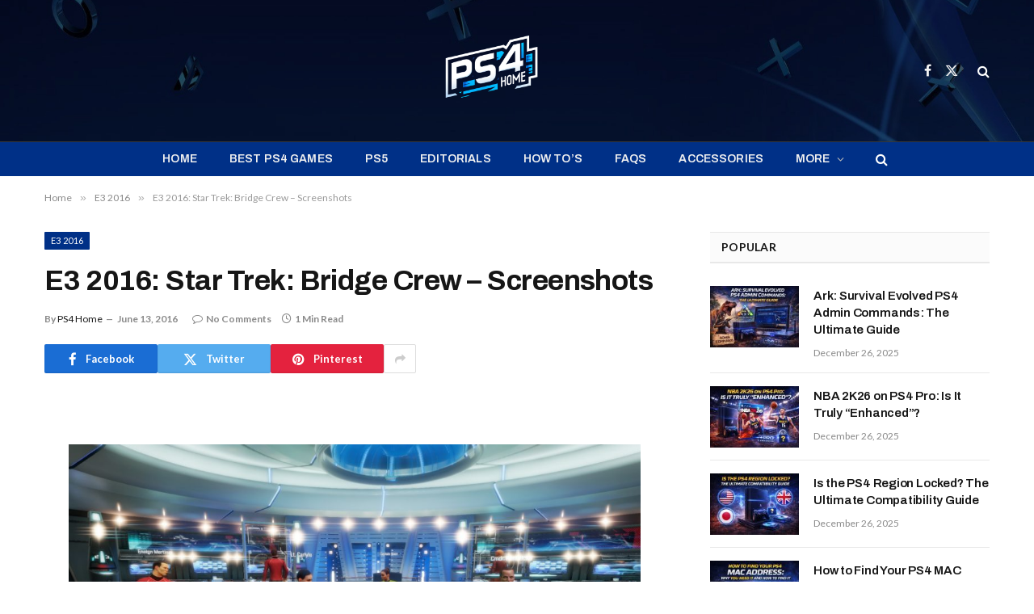

--- FILE ---
content_type: text/html; charset=UTF-8
request_url: https://www.ps4home.com/e3-2016-star-trek-bridge-crew-screenshots/
body_size: 17293
content:
<!DOCTYPE html>
<html lang="en-GB" prefix="og: http://ogp.me/ns# fb: http://ogp.me/ns/fb#" class="s-light site-s-light">
<head>
<meta charset="UTF-8"/>
<meta name="viewport" content="width=device-width, initial-scale=1"/>
<meta name='robots' content='index, follow, max-image-preview:large, max-snippet:-1, max-video-preview:-1'/>
<title>E3 2016: Star Trek: Bridge Crew - Screenshots - PS4 Home</title><link rel="preload" as="font" href="https://www.ps4home.com/wp-content/themes/smart-mag/css/icons/fonts/ts-icons.woff2?v2.8" type="font/woff2" crossorigin="anonymous"/>
<link rel="canonical" href="https://www.ps4home.com/e3-2016-star-trek-bridge-crew-screenshots/"/>
<meta property="og:locale" content="en_GB"/>
<meta property="og:type" content="article"/>
<meta property="og:title" content="E3 2016: Star Trek: Bridge Crew - Screenshots"/>
<meta property="og:url" content="https://www.ps4home.com/e3-2016-star-trek-bridge-crew-screenshots/"/>
<meta property="og:site_name" content="PS4 Home"/>
<meta property="article:publisher" content="https://www.facebook.com/PS4-Fans-202142629929286/"/>
<meta property="article:published_time" content="2016-06-13T23:49:35+00:00"/>
<meta property="article:modified_time" content="2017-10-31T11:20:39+00:00"/>
<meta property="og:image" content="https://www.ps4home.com/wp-content/uploads/2016/06/STVR_screen_USS_Aegis_e3_160613_230pm_1465817329.png"/>
<meta property="og:image:width" content="1896"/>
<meta property="og:image:height" content="1101"/>
<meta property="og:image:type" content="image/png"/>
<meta name="author" content="PS4 Home"/>
<meta name="twitter:card" content="summary_large_image"/>
<meta name="twitter:creator" content="@ps4homecom"/>
<meta name="twitter:site" content="@ps4homecom"/>
<meta name="twitter:label1" content="Written by"/>
<meta name="twitter:data1" content="PS4 Home"/>
<script type="application/ld+json" class="yoast-schema-graph">{"@context":"https://schema.org","@graph":[{"@type":"WebPage","@id":"https://www.ps4home.com/e3-2016-star-trek-bridge-crew-screenshots/","url":"https://www.ps4home.com/e3-2016-star-trek-bridge-crew-screenshots/","name":"E3 2016: Star Trek: Bridge Crew - Screenshots - PS4 Home","isPartOf":{"@id":"https://www.ps4home.com/#website"},"primaryImageOfPage":{"@id":"https://www.ps4home.com/e3-2016-star-trek-bridge-crew-screenshots/#primaryimage"},"image":{"@id":"https://www.ps4home.com/e3-2016-star-trek-bridge-crew-screenshots/#primaryimage"},"thumbnailUrl":"https://www.ps4home.com/wp-content/uploads/2016/06/STVR_screen_USS_Aegis_e3_160613_230pm_1465817329.png","datePublished":"2016-06-13T23:49:35+00:00","dateModified":"2017-10-31T11:20:39+00:00","author":{"@id":"https://www.ps4home.com/#/schema/person/e1c49a276973f3806cf0283841875169"},"breadcrumb":{"@id":"https://www.ps4home.com/e3-2016-star-trek-bridge-crew-screenshots/#breadcrumb"},"inLanguage":"en-GB","potentialAction":[{"@type":"ReadAction","target":["https://www.ps4home.com/e3-2016-star-trek-bridge-crew-screenshots/"]}]},{"@type":"ImageObject","inLanguage":"en-GB","@id":"https://www.ps4home.com/e3-2016-star-trek-bridge-crew-screenshots/#primaryimage","url":"https://www.ps4home.com/wp-content/uploads/2016/06/STVR_screen_USS_Aegis_e3_160613_230pm_1465817329.png","contentUrl":"https://www.ps4home.com/wp-content/uploads/2016/06/STVR_screen_USS_Aegis_e3_160613_230pm_1465817329.png","width":1896,"height":1101},{"@type":"BreadcrumbList","@id":"https://www.ps4home.com/e3-2016-star-trek-bridge-crew-screenshots/#breadcrumb","itemListElement":[{"@type":"ListItem","position":1,"name":"Home","item":"https://www.ps4home.com/"},{"@type":"ListItem","position":2,"name":"E3 2016: Star Trek: Bridge Crew &#8211; Screenshots"}]},{"@type":"WebSite","@id":"https://www.ps4home.com/#website","url":"https://www.ps4home.com/","name":"PS4 Home","description":"PlayStation News, Games, Guides &amp; Updates","potentialAction":[{"@type":"SearchAction","target":{"@type":"EntryPoint","urlTemplate":"https://www.ps4home.com/?s={search_term_string}"},"query-input":"required name=search_term_string"}],"inLanguage":"en-GB"},{"@type":"Person","@id":"https://www.ps4home.com/#/schema/person/e1c49a276973f3806cf0283841875169","name":"PS4 Home","description":"This post didnt have a specific author and was published by PS4 Home.","url":"https://www.ps4home.com/author/ps4home/"}]}</script>
<link rel='dns-prefetch' href='//www.googletagmanager.com'/>
<link rel='dns-prefetch' href='//fonts.googleapis.com'/>
<link rel="alternate" type="application/rss+xml" title="PS4 Home &raquo; Feed" href="https://www.ps4home.com/feed/"/>
<link rel="alternate" type="application/rss+xml" title="PS4 Home &raquo; Comments Feed" href="https://www.ps4home.com/comments/feed/"/>
<link rel="alternate" type="application/rss+xml" title="PS4 Home &raquo; E3 2016: Star Trek: Bridge Crew &#8211; Screenshots Comments Feed" href="https://www.ps4home.com/e3-2016-star-trek-bridge-crew-screenshots/feed/"/>
<script>window._wpemojiSettings={"baseUrl":"https:\/\/s.w.org\/images\/core\/emoji\/15.0.3\/72x72\/","ext":".png","svgUrl":"https:\/\/s.w.org\/images\/core\/emoji\/15.0.3\/svg\/","svgExt":".svg","source":{"concatemoji":"https:\/\/www.ps4home.com\/wp-includes\/js\/wp-emoji-release.min.js?ver=6.6.4"}};
!function(i,n){var o,s,e;function c(e){try{var t={supportTests:e,timestamp:(new Date).valueOf()};sessionStorage.setItem(o,JSON.stringify(t))}catch(e){}}function p(e,t,n){e.clearRect(0,0,e.canvas.width,e.canvas.height),e.fillText(t,0,0);var t=new Uint32Array(e.getImageData(0,0,e.canvas.width,e.canvas.height).data),r=(e.clearRect(0,0,e.canvas.width,e.canvas.height),e.fillText(n,0,0),new Uint32Array(e.getImageData(0,0,e.canvas.width,e.canvas.height).data));return t.every(function(e,t){return e===r[t]})}function u(e,t,n){switch(t){case"flag":return n(e,"\ud83c\udff3\ufe0f\u200d\u26a7\ufe0f","\ud83c\udff3\ufe0f\u200b\u26a7\ufe0f")?!1:!n(e,"\ud83c\uddfa\ud83c\uddf3","\ud83c\uddfa\u200b\ud83c\uddf3")&&!n(e,"\ud83c\udff4\udb40\udc67\udb40\udc62\udb40\udc65\udb40\udc6e\udb40\udc67\udb40\udc7f","\ud83c\udff4\u200b\udb40\udc67\u200b\udb40\udc62\u200b\udb40\udc65\u200b\udb40\udc6e\u200b\udb40\udc67\u200b\udb40\udc7f");case"emoji":return!n(e,"\ud83d\udc26\u200d\u2b1b","\ud83d\udc26\u200b\u2b1b")}return!1}function f(e,t,n){var r="undefined"!=typeof WorkerGlobalScope&&self instanceof WorkerGlobalScope?new OffscreenCanvas(300,150):i.createElement("canvas"),a=r.getContext("2d",{willReadFrequently:!0}),o=(a.textBaseline="top",a.font="600 32px Arial",{});return e.forEach(function(e){o[e]=t(a,e,n)}),o}function t(e){var t=i.createElement("script");t.src=e,t.defer=!0,i.head.appendChild(t)}"undefined"!=typeof Promise&&(o="wpEmojiSettingsSupports",s=["flag","emoji"],n.supports={everything:!0,everythingExceptFlag:!0},e=new Promise(function(e){i.addEventListener("DOMContentLoaded",e,{once:!0})}),new Promise(function(t){var n=function(){try{var e=JSON.parse(sessionStorage.getItem(o));if("object"==typeof e&&"number"==typeof e.timestamp&&(new Date).valueOf()<e.timestamp+604800&&"object"==typeof e.supportTests)return e.supportTests}catch(e){}return null}();if(!n){if("undefined"!=typeof Worker&&"undefined"!=typeof OffscreenCanvas&&"undefined"!=typeof URL&&URL.createObjectURL&&"undefined"!=typeof Blob)try{var e="postMessage("+f.toString()+"("+[JSON.stringify(s),u.toString(),p.toString()].join(",")+"));",r=new Blob([e],{type:"text/javascript"}),a=new Worker(URL.createObjectURL(r),{name:"wpTestEmojiSupports"});return void(a.onmessage=function(e){c(n=e.data),a.terminate(),t(n)})}catch(e){}c(n=f(s,u,p))}t(n)}).then(function(e){for(var t in e)n.supports[t]=e[t],n.supports.everything=n.supports.everything&&n.supports[t],"flag"!==t&&(n.supports.everythingExceptFlag=n.supports.everythingExceptFlag&&n.supports[t]);n.supports.everythingExceptFlag=n.supports.everythingExceptFlag&&!n.supports.flag,n.DOMReady=!1,n.readyCallback=function(){n.DOMReady=!0}}).then(function(){return e}).then(function(){var e;n.supports.everything||(n.readyCallback(),(e=n.source||{}).concatemoji?t(e.concatemoji):e.wpemoji&&e.twemoji&&(t(e.twemoji),t(e.wpemoji)))}))}((window,document),window._wpemojiSettings);</script>
<style id='wp-emoji-styles-inline-css'>img.wp-smiley, img.emoji{display:inline !important;border:none !important;box-shadow:none !important;height:1em !important;width:1em !important;margin:0 0.07em !important;vertical-align:-0.1em !important;background:none !important;padding:0 !important;}</style>
<link rel="stylesheet" type="text/css" href="//www.ps4home.com/wp-content/cache/wpfc-minified/dh6hn738/fnukk.css" media="all"/>
<style id='classic-theme-styles-inline-css'>.wp-block-button__link{color:#fff;background-color:#32373c;border-radius:9999px;box-shadow:none;text-decoration:none;padding:calc(.667em + 2px) calc(1.333em + 2px);font-size:1.125em}.wp-block-file__button{background:#32373c;color:#fff;text-decoration:none}</style>
<style id='global-styles-inline-css'>:root{--wp--preset--aspect-ratio--square:1;--wp--preset--aspect-ratio--4-3:4/3;--wp--preset--aspect-ratio--3-4:3/4;--wp--preset--aspect-ratio--3-2:3/2;--wp--preset--aspect-ratio--2-3:2/3;--wp--preset--aspect-ratio--16-9:16/9;--wp--preset--aspect-ratio--9-16:9/16;--wp--preset--color--black:#000000;--wp--preset--color--cyan-bluish-gray:#abb8c3;--wp--preset--color--white:#ffffff;--wp--preset--color--pale-pink:#f78da7;--wp--preset--color--vivid-red:#cf2e2e;--wp--preset--color--luminous-vivid-orange:#ff6900;--wp--preset--color--luminous-vivid-amber:#fcb900;--wp--preset--color--light-green-cyan:#7bdcb5;--wp--preset--color--vivid-green-cyan:#00d084;--wp--preset--color--pale-cyan-blue:#8ed1fc;--wp--preset--color--vivid-cyan-blue:#0693e3;--wp--preset--color--vivid-purple:#9b51e0;--wp--preset--gradient--vivid-cyan-blue-to-vivid-purple:linear-gradient(135deg,rgba(6,147,227,1) 0%,rgb(155,81,224) 100%);--wp--preset--gradient--light-green-cyan-to-vivid-green-cyan:linear-gradient(135deg,rgb(122,220,180) 0%,rgb(0,208,130) 100%);--wp--preset--gradient--luminous-vivid-amber-to-luminous-vivid-orange:linear-gradient(135deg,rgba(252,185,0,1) 0%,rgba(255,105,0,1) 100%);--wp--preset--gradient--luminous-vivid-orange-to-vivid-red:linear-gradient(135deg,rgba(255,105,0,1) 0%,rgb(207,46,46) 100%);--wp--preset--gradient--very-light-gray-to-cyan-bluish-gray:linear-gradient(135deg,rgb(238,238,238) 0%,rgb(169,184,195) 100%);--wp--preset--gradient--cool-to-warm-spectrum:linear-gradient(135deg,rgb(74,234,220) 0%,rgb(151,120,209) 20%,rgb(207,42,186) 40%,rgb(238,44,130) 60%,rgb(251,105,98) 80%,rgb(254,248,76) 100%);--wp--preset--gradient--blush-light-purple:linear-gradient(135deg,rgb(255,206,236) 0%,rgb(152,150,240) 100%);--wp--preset--gradient--blush-bordeaux:linear-gradient(135deg,rgb(254,205,165) 0%,rgb(254,45,45) 50%,rgb(107,0,62) 100%);--wp--preset--gradient--luminous-dusk:linear-gradient(135deg,rgb(255,203,112) 0%,rgb(199,81,192) 50%,rgb(65,88,208) 100%);--wp--preset--gradient--pale-ocean:linear-gradient(135deg,rgb(255,245,203) 0%,rgb(182,227,212) 50%,rgb(51,167,181) 100%);--wp--preset--gradient--electric-grass:linear-gradient(135deg,rgb(202,248,128) 0%,rgb(113,206,126) 100%);--wp--preset--gradient--midnight:linear-gradient(135deg,rgb(2,3,129) 0%,rgb(40,116,252) 100%);--wp--preset--font-size--small:13px;--wp--preset--font-size--medium:20px;--wp--preset--font-size--large:36px;--wp--preset--font-size--x-large:42px;--wp--preset--spacing--20:0.44rem;--wp--preset--spacing--30:0.67rem;--wp--preset--spacing--40:1rem;--wp--preset--spacing--50:1.5rem;--wp--preset--spacing--60:2.25rem;--wp--preset--spacing--70:3.38rem;--wp--preset--spacing--80:5.06rem;--wp--preset--shadow--natural:6px 6px 9px rgba(0, 0, 0, 0.2);--wp--preset--shadow--deep:12px 12px 50px rgba(0, 0, 0, 0.4);--wp--preset--shadow--sharp:6px 6px 0px rgba(0, 0, 0, 0.2);--wp--preset--shadow--outlined:6px 6px 0px -3px rgba(255, 255, 255, 1), 6px 6px rgba(0, 0, 0, 1);--wp--preset--shadow--crisp:6px 6px 0px rgba(0, 0, 0, 1);}:where(.is-layout-flex){gap:0.5em;}:where(.is-layout-grid){gap:0.5em;}body .is-layout-flex{display:flex;}.is-layout-flex{flex-wrap:wrap;align-items:center;}.is-layout-flex > :is(*, div){margin:0;}body .is-layout-grid{display:grid;}.is-layout-grid > :is(*, div){margin:0;}:where(.wp-block-columns.is-layout-flex){gap:2em;}:where(.wp-block-columns.is-layout-grid){gap:2em;}:where(.wp-block-post-template.is-layout-flex){gap:1.25em;}:where(.wp-block-post-template.is-layout-grid){gap:1.25em;}.has-black-color{color:var(--wp--preset--color--black) !important;}.has-cyan-bluish-gray-color{color:var(--wp--preset--color--cyan-bluish-gray) !important;}.has-white-color{color:var(--wp--preset--color--white) !important;}.has-pale-pink-color{color:var(--wp--preset--color--pale-pink) !important;}.has-vivid-red-color{color:var(--wp--preset--color--vivid-red) !important;}.has-luminous-vivid-orange-color{color:var(--wp--preset--color--luminous-vivid-orange) !important;}.has-luminous-vivid-amber-color{color:var(--wp--preset--color--luminous-vivid-amber) !important;}.has-light-green-cyan-color{color:var(--wp--preset--color--light-green-cyan) !important;}.has-vivid-green-cyan-color{color:var(--wp--preset--color--vivid-green-cyan) !important;}.has-pale-cyan-blue-color{color:var(--wp--preset--color--pale-cyan-blue) !important;}.has-vivid-cyan-blue-color{color:var(--wp--preset--color--vivid-cyan-blue) !important;}.has-vivid-purple-color{color:var(--wp--preset--color--vivid-purple) !important;}.has-black-background-color{background-color:var(--wp--preset--color--black) !important;}.has-cyan-bluish-gray-background-color{background-color:var(--wp--preset--color--cyan-bluish-gray) !important;}.has-white-background-color{background-color:var(--wp--preset--color--white) !important;}.has-pale-pink-background-color{background-color:var(--wp--preset--color--pale-pink) !important;}.has-vivid-red-background-color{background-color:var(--wp--preset--color--vivid-red) !important;}.has-luminous-vivid-orange-background-color{background-color:var(--wp--preset--color--luminous-vivid-orange) !important;}.has-luminous-vivid-amber-background-color{background-color:var(--wp--preset--color--luminous-vivid-amber) !important;}.has-light-green-cyan-background-color{background-color:var(--wp--preset--color--light-green-cyan) !important;}.has-vivid-green-cyan-background-color{background-color:var(--wp--preset--color--vivid-green-cyan) !important;}.has-pale-cyan-blue-background-color{background-color:var(--wp--preset--color--pale-cyan-blue) !important;}.has-vivid-cyan-blue-background-color{background-color:var(--wp--preset--color--vivid-cyan-blue) !important;}.has-vivid-purple-background-color{background-color:var(--wp--preset--color--vivid-purple) !important;}.has-black-border-color{border-color:var(--wp--preset--color--black) !important;}.has-cyan-bluish-gray-border-color{border-color:var(--wp--preset--color--cyan-bluish-gray) !important;}.has-white-border-color{border-color:var(--wp--preset--color--white) !important;}.has-pale-pink-border-color{border-color:var(--wp--preset--color--pale-pink) !important;}.has-vivid-red-border-color{border-color:var(--wp--preset--color--vivid-red) !important;}.has-luminous-vivid-orange-border-color{border-color:var(--wp--preset--color--luminous-vivid-orange) !important;}.has-luminous-vivid-amber-border-color{border-color:var(--wp--preset--color--luminous-vivid-amber) !important;}.has-light-green-cyan-border-color{border-color:var(--wp--preset--color--light-green-cyan) !important;}.has-vivid-green-cyan-border-color{border-color:var(--wp--preset--color--vivid-green-cyan) !important;}.has-pale-cyan-blue-border-color{border-color:var(--wp--preset--color--pale-cyan-blue) !important;}.has-vivid-cyan-blue-border-color{border-color:var(--wp--preset--color--vivid-cyan-blue) !important;}.has-vivid-purple-border-color{border-color:var(--wp--preset--color--vivid-purple) !important;}.has-vivid-cyan-blue-to-vivid-purple-gradient-background{background:var(--wp--preset--gradient--vivid-cyan-blue-to-vivid-purple) !important;}.has-light-green-cyan-to-vivid-green-cyan-gradient-background{background:var(--wp--preset--gradient--light-green-cyan-to-vivid-green-cyan) !important;}.has-luminous-vivid-amber-to-luminous-vivid-orange-gradient-background{background:var(--wp--preset--gradient--luminous-vivid-amber-to-luminous-vivid-orange) !important;}.has-luminous-vivid-orange-to-vivid-red-gradient-background{background:var(--wp--preset--gradient--luminous-vivid-orange-to-vivid-red) !important;}.has-very-light-gray-to-cyan-bluish-gray-gradient-background{background:var(--wp--preset--gradient--very-light-gray-to-cyan-bluish-gray) !important;}.has-cool-to-warm-spectrum-gradient-background{background:var(--wp--preset--gradient--cool-to-warm-spectrum) !important;}.has-blush-light-purple-gradient-background{background:var(--wp--preset--gradient--blush-light-purple) !important;}.has-blush-bordeaux-gradient-background{background:var(--wp--preset--gradient--blush-bordeaux) !important;}.has-luminous-dusk-gradient-background{background:var(--wp--preset--gradient--luminous-dusk) !important;}.has-pale-ocean-gradient-background{background:var(--wp--preset--gradient--pale-ocean) !important;}.has-electric-grass-gradient-background{background:var(--wp--preset--gradient--electric-grass) !important;}.has-midnight-gradient-background{background:var(--wp--preset--gradient--midnight) !important;}.has-small-font-size{font-size:var(--wp--preset--font-size--small) !important;}.has-medium-font-size{font-size:var(--wp--preset--font-size--medium) !important;}.has-large-font-size{font-size:var(--wp--preset--font-size--large) !important;}.has-x-large-font-size{font-size:var(--wp--preset--font-size--x-large) !important;}:where(.wp-block-post-template.is-layout-flex){gap:1.25em;}:where(.wp-block-post-template.is-layout-grid){gap:1.25em;}:where(.wp-block-columns.is-layout-flex){gap:2em;}:where(.wp-block-columns.is-layout-grid){gap:2em;}:root :where(.wp-block-pullquote){font-size:1.5em;line-height:1.6;}</style>
<link rel="stylesheet" type="text/css" href="//www.ps4home.com/wp-content/cache/wpfc-minified/8tjckbr7/fnukk.css" media="all"/>
<style id='smartmag-core-inline-css'>:root{--c-main:#003087;--c-main-rgb:0,48,135;--text-font:"Lato", system-ui, -apple-system, "Segoe UI", Arial, sans-serif;--body-font:"Lato", system-ui, -apple-system, "Segoe UI", Arial, sans-serif;--title-font:"Archivo", system-ui, -apple-system, "Segoe UI", Arial, sans-serif;--h-font:"Archivo", system-ui, -apple-system, "Segoe UI", Arial, sans-serif;--text-h-font:var(--h-font);--title-size-xs:15px;--title-size-m:19px;--main-width:1170px;--wrap-padding:19px;}
.s-dark body{background-color:#000000;}
.post-title:not(._){letter-spacing:-0.015em;}
.smart-head-main .smart-head-mid{--head-h:175px;background-color:#0a0a0a;}
.s-dark .smart-head-main .smart-head-mid, .smart-head-main .s-dark.smart-head-mid{background-color:#1a1b1d;}
.smart-head-main .smart-head-mid{background-repeat:no-repeat;background-position:center center;background-size:cover;background-image:url(https://www.ps4home.com/wp-content/uploads/2023/12/wp2353625-modified.jpg);}
.smart-head-main .smart-head-bot{--head-h:43px;background-color:#003087;border-top-width:1px;}
.s-dark .smart-head-main .smart-head-bot, .smart-head-main .s-dark.smart-head-bot{border-top-color:#383838;}
.smart-head-main .smart-head-bot{border-bottom-width:0px;}
.s-dark .smart-head-main .smart-head-bot, .smart-head-main .s-dark.smart-head-bot{border-bottom-color:#383838;}
.navigation-main .menu > li > a{font-family:"Archivo", system-ui, -apple-system, "Segoe UI", Arial, sans-serif;font-size:14px;text-transform:uppercase;letter-spacing:.01em;}
.navigation-main .menu > li li a{font-size:13px;}
.navigation-main{--nav-items-space:20px;}
.nav-hov-b .menu > li > a:before{border-width:3px;}
.s-dark .navigation{--c-nav-blip:#bababa;--c-nav-hov-bg:rgba(239,239,239,0);}
.smart-head-mobile .smart-head-top{background-color:#1e1e1e;}
.s-dark .smart-head-mobile .smart-head-top, .smart-head-mobile .s-dark.smart-head-top{background-color:#282828;}
.smart-head-mobile .smart-head-mid{--head-h:100px;background-color:#0a0a0a;}
.s-dark .smart-head-mobile .smart-head-mid, .smart-head-mobile .s-dark.smart-head-mid{background-color:#0a0a0a;}
.off-canvas{background-color:#0a0a0a;}
.s-dark .off-canvas, .off-canvas.s-dark{background-color:#0a0a0a;}
.smart-head-main .spc-social{--c-spc-social:#f2f2f2;--c-spc-social-hov:#eaeaea;}
.s-dark .smart-head-main .spc-social, .smart-head-main .s-dark .spc-social{--c-spc-social:#e5e5e5;--c-spc-social-hov:#eaeaea;}
.smart-head-main .spc-social{--spc-social-fs:16px;--spc-social-space:5px;}
.smart-head-mobile .spc-social{--c-spc-social:#e5e5e5;}
.smart-head-main{--c-search-icon:#ffffff;}
.smart-head-mobile{--c-search-icon:#ffffff;}
.s-dark .smart-head-mobile .search-icon, .smart-head-mobile .s-dark .search-icon{--c-search-icon:#ffffff;}
.smart-head-main .scheme-switcher a{color:#ffffff;}
.s-dark .smart-head-main .scheme-switcher a, .smart-head-main .s-dark .scheme-switcher a{color:#ffffff;}
.smart-head-mobile .scheme-switcher a{color:#ffffff;}
.s-dark .smart-head-mobile .scheme-switcher a, .smart-head-mobile .s-dark .scheme-switcher a{color:#ffffff;}
.smart-head-main{--c-hamburger:#ffffff;}
.s-dark .smart-head-main .offcanvas-toggle, .smart-head-main .s-dark .offcanvas-toggle{--c-hamburger:#ffffff;}
.smart-head-main .hamburger-icon{--line-weight:2px;}
.smart-head-main .offcanvas-toggle{--item-mr:25px;}
.smart-head-mobile{--c-hamburger:#ffffff;}
.s-dark .smart-head-mobile .offcanvas-toggle, .smart-head-mobile .s-dark .offcanvas-toggle{--c-hamburger:#ffffff;}
.smart-head .ts-button1{font-weight:bold;line-height:.8;letter-spacing:0.08em;}
.block-head-c .heading{font-size:19px;text-transform:initial;}
.block-head-c{--line-weight:3px;}
.single-featured .featured, .the-post-header .featured{border-radius:2px;--media-radius:2px;overflow:hidden;}
.post-meta-single .meta-item, .post-meta-single .text-in{font-weight:600;}
.post-share-b:not(.is-not-global){--service-height:36px;}
@media(min-width:940px) and (max-width:1200px){ .navigation-main .menu > li > a{font-size:calc(10px + (14px - 10px) * .7);}
}
@media(min-width:768px) and (max-width:940px){ .ts-contain, .main{padding-left:35px;padding-right:35px;}
}
@media(max-width:767px){ .ts-contain, .main{padding-left:25px;padding-right:25px;}
}
@media(min-width:940px) and (max-width:1300px){ :root{--wrap-padding:min(19px, 5vw);}
}</style>
<link rel="stylesheet" type="text/css" href="//www.ps4home.com/wp-content/cache/wpfc-minified/efxi7xqv/fnukk.css" media="all"/>
<link rel='stylesheet' id='smartmag-gfonts-custom-css' href='https://fonts.googleapis.com/css?family=Lato%3A400%2C500%2C600%2C700%7CArchivo%3A400%2C500%2C600%2C700&#038;display=swap' type='text/css' media='all'/>
<script src='//www.ps4home.com/wp-content/cache/wpfc-minified/215oqmap/fnukk.js'></script>
<script id="seo-automated-link-building-js-extra">var seoAutomatedLinkBuilding={"ajaxUrl":"https:\/\/www.ps4home.com\/wp-admin\/admin-ajax.php"};</script>
<script src='//www.ps4home.com/wp-content/cache/wpfc-minified/ldr423m8/fnukk.js'></script>
<script src="https://www.googletagmanager.com/gtag/js?id=G-B8PPK4VF3L&amp;ver=6.6.4" id="wk-analytics-script-js"></script>
<script id="wk-analytics-script-js-after">function shouldTrack(){
var trackLoggedIn=false;
var loggedIn=false;
if(!loggedIn){
return true;
}else if(trackLoggedIn){
return true;
}
return false;
}
function hasWKGoogleAnalyticsCookie(){
return (new RegExp('wp_wk_ga_untrack_' + document.location.hostname)).test(document.cookie);
}
if(!hasWKGoogleAnalyticsCookie()&&shouldTrack()){
window.dataLayer=window.dataLayer||[];
function gtag(){dataLayer.push(arguments);}
gtag('js', new Date());
gtag('config', 'G-B8PPK4VF3L', { 'anonymize_ip': true });
}</script>
<script src="//www.ps4home.com/wp-content/cache/wpfc-minified/q6205mi4/fnukk.js" id="sphere-post-views-js"></script>
<script id="sphere-post-views-js-after">var Sphere_PostViews={"ajaxUrl":"https:\/\/www.ps4home.com\/wp-admin\/admin-ajax.php?sphere_post_views=1","sampling":0,"samplingRate":10,"repeatCountDelay":0,"postID":14098,"token":"6b1b74b6a3"}</script>
<link rel="https://api.w.org/" href="https://www.ps4home.com/wp-json/"/><link rel="alternate" title="JSON" type="application/json" href="https://www.ps4home.com/wp-json/wp/v2/posts/14098"/><link rel="EditURI" type="application/rsd+xml" title="RSD" href="https://www.ps4home.com/xmlrpc.php?rsd"/>
<meta name="generator" content="WordPress 6.6.4"/>
<link rel='shortlink' href='https://www.ps4home.com/?p=14098'/>
<link rel="alternate" title="oEmbed (JSON)" type="application/json+oembed" href="https://www.ps4home.com/wp-json/oembed/1.0/embed?url=https%3A%2F%2Fwww.ps4home.com%2Fe3-2016-star-trek-bridge-crew-screenshots%2F"/>
<link rel="alternate" title="oEmbed (XML)" type="text/xml+oembed" href="https://www.ps4home.com/wp-json/oembed/1.0/embed?url=https%3A%2F%2Fwww.ps4home.com%2Fe3-2016-star-trek-bridge-crew-screenshots%2F&#038;format=xml"/>
<style>#related_posts_thumbnails li{border-right:1px solid #dddddd;background-color:#ffffff}
#related_posts_thumbnails li:hover{background-color:#eeeeee;}
.relpost_content{font-size:12px;color:#333333;}
.relpost-block-single{background-color:#ffffff;border-right:1px solid #dddddd;border-left:1px solid #dddddd;margin-right:-1px;}
.relpost-block-single:hover{background-color:#eeeeee;}</style>
<style>.a-tabs .wpautbox-socials-custom a .wpautbox-icon{color:#fff;}.a-tabs .wpautbox-socials-custom a:hover .wpautbox-icon{color:#fff;}.a-tabs .wpautbox-socials-custom a .wpautbox-icon{background:#333;}.a-tabs .wpautbox-socials-custom a:hover .wpautbox-icon{background:#222;}</style>
<script>var BunyadSchemeKey='bunyad-scheme';
(()=> {
const d=document.documentElement;
const c=d.classList;
var scheme=localStorage.getItem(BunyadSchemeKey);
if(scheme){
d.dataset.origClass=c;
scheme==='dark' ? c.remove('s-light', 'site-s-light'):c.remove('s-dark', 'site-s-dark');
c.add('site-s-' + scheme, 's-' + scheme);
}})();</script>
<meta name="generator" content="Elementor 3.23.4; features: e_optimized_css_loading, e_font_icon_svg, additional_custom_breakpoints, e_lazyload; settings: css_print_method-external, google_font-enabled, font_display-auto">
<style>.e-con.e-parent:nth-of-type(n+4):not(.e-lazyloaded):not(.e-no-lazyload),
.e-con.e-parent:nth-of-type(n+4):not(.e-lazyloaded):not(.e-no-lazyload) *{background-image:none !important;}
@media screen and (max-height: 1024px) {
.e-con.e-parent:nth-of-type(n+3):not(.e-lazyloaded):not(.e-no-lazyload),
.e-con.e-parent:nth-of-type(n+3):not(.e-lazyloaded):not(.e-no-lazyload) *{background-image:none !important;}
}
@media screen and (max-height: 640px) {
.e-con.e-parent:nth-of-type(n+2):not(.e-lazyloaded):not(.e-no-lazyload),
.e-con.e-parent:nth-of-type(n+2):not(.e-lazyloaded):not(.e-no-lazyload) *{background-image:none !important;}
}</style>
<style>.saboxplugin-wrap{-webkit-box-sizing:border-box;-moz-box-sizing:border-box;-ms-box-sizing:border-box;box-sizing:border-box;border:1px solid #eee;width:100%;clear:both;display:block;overflow:hidden;word-wrap:break-word;position:relative}.saboxplugin-wrap .saboxplugin-gravatar{float:left;padding:0 20px 20px 20px}.saboxplugin-wrap .saboxplugin-gravatar img{max-width:100px;height:auto;border-radius:0;}.saboxplugin-wrap .saboxplugin-authorname{font-size:18px;line-height:1;margin:20px 0 0 20px;display:block}.saboxplugin-wrap .saboxplugin-authorname a{text-decoration:none}.saboxplugin-wrap .saboxplugin-authorname a:focus{outline:0}.saboxplugin-wrap .saboxplugin-desc{display:block;margin:5px 20px}.saboxplugin-wrap .saboxplugin-desc a{text-decoration:underline}.saboxplugin-wrap .saboxplugin-desc p{margin:5px 0 12px}.saboxplugin-wrap .saboxplugin-web{margin:0 20px 15px;text-align:left}.saboxplugin-wrap .sab-web-position{text-align:right}.saboxplugin-wrap .saboxplugin-web a{color:#ccc;text-decoration:none}.saboxplugin-wrap .saboxplugin-socials{position:relative;display:block;background:#fcfcfc;padding:5px;border-top:1px solid #eee}.saboxplugin-wrap .saboxplugin-socials a svg{width:20px;height:20px}.saboxplugin-wrap .saboxplugin-socials a svg .st2{fill:#fff;transform-origin:center center;}.saboxplugin-wrap .saboxplugin-socials a svg .st1{fill:rgba(0,0,0,.3)}.saboxplugin-wrap .saboxplugin-socials a:hover{opacity:.8;-webkit-transition:opacity .4s;-moz-transition:opacity .4s;-o-transition:opacity .4s;transition:opacity .4s;box-shadow:none!important;-webkit-box-shadow:none!important}.saboxplugin-wrap .saboxplugin-socials .saboxplugin-icon-color{box-shadow:none;padding:0;border:0;-webkit-transition:opacity .4s;-moz-transition:opacity .4s;-o-transition:opacity .4s;transition:opacity .4s;display:inline-block;color:#fff;font-size:0;text-decoration:inherit;margin:5px;-webkit-border-radius:0;-moz-border-radius:0;-ms-border-radius:0;-o-border-radius:0;border-radius:0;overflow:hidden}.saboxplugin-wrap .saboxplugin-socials .saboxplugin-icon-grey{text-decoration:inherit;box-shadow:none;position:relative;display:-moz-inline-stack;display:inline-block;vertical-align:middle;zoom:1;margin:10px 5px;color:#444;fill:#444}.clearfix:after,.clearfix:before{content:' ';display:table;line-height:0;clear:both}.ie7 .clearfix{zoom:1}.saboxplugin-socials.sabox-colored .saboxplugin-icon-color .sab-twitch{border-color:#38245c}.saboxplugin-socials.sabox-colored .saboxplugin-icon-color .sab-addthis{border-color:#e91c00}.saboxplugin-socials.sabox-colored .saboxplugin-icon-color .sab-behance{border-color:#003eb0}.saboxplugin-socials.sabox-colored .saboxplugin-icon-color .sab-delicious{border-color:#06c}.saboxplugin-socials.sabox-colored .saboxplugin-icon-color .sab-deviantart{border-color:#036824}.saboxplugin-socials.sabox-colored .saboxplugin-icon-color .sab-digg{border-color:#00327c}.saboxplugin-socials.sabox-colored .saboxplugin-icon-color .sab-dribbble{border-color:#ba1655}.saboxplugin-socials.sabox-colored .saboxplugin-icon-color .sab-facebook{border-color:#1e2e4f}.saboxplugin-socials.sabox-colored .saboxplugin-icon-color .sab-flickr{border-color:#003576}.saboxplugin-socials.sabox-colored .saboxplugin-icon-color .sab-github{border-color:#264874}.saboxplugin-socials.sabox-colored .saboxplugin-icon-color .sab-google{border-color:#0b51c5}.saboxplugin-socials.sabox-colored .saboxplugin-icon-color .sab-googleplus{border-color:#96271a}.saboxplugin-socials.sabox-colored .saboxplugin-icon-color .sab-html5{border-color:#902e13}.saboxplugin-socials.sabox-colored .saboxplugin-icon-color .sab-instagram{border-color:#1630aa}.saboxplugin-socials.sabox-colored .saboxplugin-icon-color .sab-linkedin{border-color:#00344f}.saboxplugin-socials.sabox-colored .saboxplugin-icon-color .sab-pinterest{border-color:#5b040e}.saboxplugin-socials.sabox-colored .saboxplugin-icon-color .sab-reddit{border-color:#992900}.saboxplugin-socials.sabox-colored .saboxplugin-icon-color .sab-rss{border-color:#a43b0a}.saboxplugin-socials.sabox-colored .saboxplugin-icon-color .sab-sharethis{border-color:#5d8420}.saboxplugin-socials.sabox-colored .saboxplugin-icon-color .sab-skype{border-color:#00658a}.saboxplugin-socials.sabox-colored .saboxplugin-icon-color .sab-soundcloud{border-color:#995200}.saboxplugin-socials.sabox-colored .saboxplugin-icon-color .sab-spotify{border-color:#0f612c}.saboxplugin-socials.sabox-colored .saboxplugin-icon-color .sab-stackoverflow{border-color:#a95009}.saboxplugin-socials.sabox-colored .saboxplugin-icon-color .sab-steam{border-color:#006388}.saboxplugin-socials.sabox-colored .saboxplugin-icon-color .sab-user_email{border-color:#b84e05}.saboxplugin-socials.sabox-colored .saboxplugin-icon-color .sab-stumbleUpon{border-color:#9b280e}.saboxplugin-socials.sabox-colored .saboxplugin-icon-color .sab-tumblr{border-color:#10151b}.saboxplugin-socials.sabox-colored .saboxplugin-icon-color .sab-twitter{border-color:#0967a0}.saboxplugin-socials.sabox-colored .saboxplugin-icon-color .sab-vimeo{border-color:#0d7091}.saboxplugin-socials.sabox-colored .saboxplugin-icon-color .sab-windows{border-color:#003f71}.saboxplugin-socials.sabox-colored .saboxplugin-icon-color .sab-whatsapp{border-color:#003f71}.saboxplugin-socials.sabox-colored .saboxplugin-icon-color .sab-wordpress{border-color:#0f3647}.saboxplugin-socials.sabox-colored .saboxplugin-icon-color .sab-yahoo{border-color:#14002d}.saboxplugin-socials.sabox-colored .saboxplugin-icon-color .sab-youtube{border-color:#900}.saboxplugin-socials.sabox-colored .saboxplugin-icon-color .sab-xing{border-color:#000202}.saboxplugin-socials.sabox-colored .saboxplugin-icon-color .sab-mixcloud{border-color:#2475a0}.saboxplugin-socials.sabox-colored .saboxplugin-icon-color .sab-vk{border-color:#243549}.saboxplugin-socials.sabox-colored .saboxplugin-icon-color .sab-medium{border-color:#00452c}.saboxplugin-socials.sabox-colored .saboxplugin-icon-color .sab-quora{border-color:#420e00}.saboxplugin-socials.sabox-colored .saboxplugin-icon-color .sab-meetup{border-color:#9b181c}.saboxplugin-socials.sabox-colored .saboxplugin-icon-color .sab-goodreads{border-color:#000}.saboxplugin-socials.sabox-colored .saboxplugin-icon-color .sab-snapchat{border-color:#999700}.saboxplugin-socials.sabox-colored .saboxplugin-icon-color .sab-500px{border-color:#00557f}.saboxplugin-socials.sabox-colored .saboxplugin-icon-color .sab-mastodont{border-color:#185886}.sabox-plus-item{margin-bottom:20px}@media screen and (max-width:480px){.saboxplugin-wrap{text-align:center}.saboxplugin-wrap .saboxplugin-gravatar{float:none;padding:20px 0;text-align:center;margin:0 auto;display:block}.saboxplugin-wrap .saboxplugin-gravatar img{float:none;display:inline-block;display:-moz-inline-stack;vertical-align:middle;zoom:1}.saboxplugin-wrap .saboxplugin-desc{margin:0 10px 20px;text-align:center}.saboxplugin-wrap .saboxplugin-authorname{text-align:center;margin:10px 0 20px}}body .saboxplugin-authorname a,body .saboxplugin-authorname a:hover{box-shadow:none;-webkit-box-shadow:none}a.sab-profile-edit{font-size:16px!important;line-height:1!important}.sab-edit-settings a,a.sab-profile-edit{color:#0073aa!important;box-shadow:none!important;-webkit-box-shadow:none!important}.sab-edit-settings{margin-right:15px;position:absolute;right:0;z-index:2;bottom:10px;line-height:20px}.sab-edit-settings i{margin-left:5px}.saboxplugin-socials{line-height:1!important}.rtl .saboxplugin-wrap .saboxplugin-gravatar{float:right}.rtl .saboxplugin-wrap .saboxplugin-authorname{display:flex;align-items:center}.rtl .saboxplugin-wrap .saboxplugin-authorname .sab-profile-edit{margin-right:10px}.rtl .sab-edit-settings{right:auto;left:0}img.sab-custom-avatar{max-width:75px;}.saboxplugin-wrap{margin-top:0px;margin-bottom:0px;padding:0px 0px}.saboxplugin-wrap .saboxplugin-authorname{font-size:18px;line-height:25px;}.saboxplugin-wrap .saboxplugin-desc p, .saboxplugin-wrap .saboxplugin-desc{font-size:14px !important;line-height:21px !important;}.saboxplugin-wrap .saboxplugin-web{font-size:14px;}.saboxplugin-wrap .saboxplugin-socials a svg{width:18px;height:18px;}</style><link rel="icon" href="https://www.ps4home.com/wp-content/uploads/2023/12/cropped-shutterstock_2395635927-32x32.jpg" sizes="32x32"/>
<link rel="icon" href="https://www.ps4home.com/wp-content/uploads/2023/12/cropped-shutterstock_2395635927-192x192.jpg" sizes="192x192"/>
<link rel="apple-touch-icon" href="https://www.ps4home.com/wp-content/uploads/2023/12/cropped-shutterstock_2395635927-180x180.jpg"/>
<meta name="msapplication-TileImage" content="https://www.ps4home.com/wp-content/uploads/2023/12/cropped-shutterstock_2395635927-270x270.jpg"/>
<meta property="og:locale" content="en_GB"/>
<meta property="og:site_name" content="PS4 Home"/>
<meta property="og:title" content="E3 2016: Star Trek: Bridge Crew - Screenshots - PS4 Home"/>
<meta property="og:url" content="https://www.ps4home.com/e3-2016-star-trek-bridge-crew-screenshots/"/>
<meta property="og:type" content="article"/>
<meta property="og:description" content="E3 2016: Star Trek: Bridge Crew - Screenshots - PS4 Home"/>
<meta property="og:image" content="https://www.ps4home.com/wp-content/uploads/2016/06/STVR_screen_USS_Aegis_e3_160613_230pm_1465817329.png"/>
<meta property="og:image:url" content="https://www.ps4home.com/wp-content/uploads/2016/06/STVR_screen_USS_Aegis_e3_160613_230pm_1465817329.png"/>
<meta property="og:image:secure_url" content="https://www.ps4home.com/wp-content/uploads/2016/06/STVR_screen_USS_Aegis_e3_160613_230pm_1465817329.png"/>
<meta property="article:published_time" content="2016-06-13T23:49:35+01:00"/>
<meta property="article:modified_time" content="2017-10-31T11:20:39+00:00"/>
<meta property="og:updated_time" content="2017-10-31T11:20:39+00:00"/>
<meta property="article:section" content="E3 2016"/>
<meta property="article:section" content="PS4 Game Screenshots"/>
<meta property="article:section" content="PS4 News"/>
<meta name="twitter:title" content="E3 2016: Star Trek: Bridge Crew - Screenshots - PS4 Home"/>
<meta name="twitter:url" content="https://www.ps4home.com/e3-2016-star-trek-bridge-crew-screenshots/"/>
<meta name="twitter:description" content="E3 2016: Star Trek: Bridge Crew - Screenshots - PS4 Home"/>
<meta name="twitter:image" content="https://www.ps4home.com/wp-content/uploads/2016/06/STVR_screen_USS_Aegis_e3_160613_230pm_1465817329.png"/>
<meta name="twitter:card" content="summary_large_image"/>
<meta name="twitter:site" content="@ps4homecom"/>
</head>
<body class="post-template-default single single-post postid-14098 single-format-gallery right-sidebar post-layout-modern post-cat-103 has-lb has-lb-sm layout-normal elementor-default elementor-kit-25251">
<div class="main-wrap">
<div class="off-canvas-backdrop"></div><div class="mobile-menu-container off-canvas s-dark" id="off-canvas">
<div class="off-canvas-head">
<a href="#" class="close">
<span class="visuallyhidden">Close Menu</span>
<i class="tsi tsi-times"></i>
</a>
<div class="ts-logo"> <img fetchpriority="high" class="logo-mobile logo-image logo-image-dark" src="https://www.ps4home.com/wp-content/uploads/2023/11/ps4homelogotransparent.png" width="512" height="512" alt="PS4 Home"/><img class="logo-mobile logo-image" src="https://www.ps4home.com/wp-content/uploads/2023/11/ps4homelogotransparent.png" width="512" height="512" alt="PS4 Home"/></div></div><div class="off-canvas-content">
<ul id="menu-main" class="mobile-menu"><li id="menu-item-32" class="menu-item menu-item-type-custom menu-item-object-custom menu-item-home menu-item-32"><a title="PS4 Home" href="https://www.ps4home.com/">Home</a></li>
<li id="menu-item-20025" class="menu-item menu-item-type-taxonomy menu-item-object-category menu-item-20025"><a title="Best PS4 Games" href="https://www.ps4home.com/best-games/">Best PS4 Games</a></li>
<li id="menu-item-20665" class="menu-item menu-item-type-taxonomy menu-item-object-category menu-item-20665"><a href="https://www.ps4home.com/ps5/">PS5</a></li>
<li id="menu-item-23" class="menu-item menu-item-type-taxonomy menu-item-object-category menu-item-23"><a title="PS4 Editorials" href="https://www.ps4home.com/editorials/">Editorials</a></li>
<li id="menu-item-4138" class="menu-item menu-item-type-taxonomy menu-item-object-category menu-item-4138"><a title="PS4 How To&#8217;s" href="https://www.ps4home.com/how-to/">How To&#8217;s</a></li>
<li id="menu-item-23371" class="menu-item menu-item-type-taxonomy menu-item-object-category menu-item-23371"><a href="https://www.ps4home.com/faqs/">FAQs</a></li>
<li id="menu-item-4139" class="menu-item menu-item-type-taxonomy menu-item-object-category menu-item-4139"><a title="PS4 Accessories" href="https://www.ps4home.com/accessories/">Accessories</a></li>
<li id="menu-item-4136" class="menu-item menu-item-type-custom menu-item-object-custom menu-item-home menu-item-has-children menu-item-4136"><a href="https://www.ps4home.com/">More</a>
<ul class="sub-menu">
<li id="menu-item-2413" class="menu-item menu-item-type-taxonomy menu-item-object-category menu-item-2413"><a href="https://www.ps4home.com/game-guides/">PS4 Game Guides</a></li>
<li id="menu-item-16198" class="menu-item menu-item-type-post_type menu-item-object-page menu-item-16198"><a href="https://www.ps4home.com/ps4-games-list/">PS4 Games List</a></li>
<li id="menu-item-4137" class="menu-item menu-item-type-taxonomy menu-item-object-category menu-item-4137"><a href="https://www.ps4home.com/wallpapers/">PS4 Wallpapers</a></li>
<li id="menu-item-18577" class="menu-item menu-item-type-post_type menu-item-object-page menu-item-18577"><a href="https://www.ps4home.com/ps4-console-pictures/">PS4 Console Pictures</a></li>
<li id="menu-item-17204" class="menu-item menu-item-type-taxonomy menu-item-object-category menu-item-17204"><a href="https://www.ps4home.com/other-gaming/">Other Gaming</a></li>
</ul>
</li>
</ul>
<div class="spc-social-block spc-social spc-social-b smart-head-social"> <a href="https://www.facebook.com/ps4home/" class="link service s-facebook" target="_blank" rel="nofollow noopener"> <i class="icon tsi tsi-facebook"></i> <span class="visuallyhidden">Facebook</span> </a> <a href="https://twitter.com/ps4homecom" class="link service s-twitter" target="_blank" rel="nofollow noopener"> <i class="icon tsi tsi-twitter"></i> <span class="visuallyhidden">X (Twitter)</span> </a></div></div></div><div class="smart-head smart-head-a smart-head-main" id="smart-head" data-sticky="auto" data-sticky-type="smart" data-sticky-full>
<div class="smart-head-row smart-head-mid smart-head-row-3 is-light smart-head-row-full">
<div class="inner wrap">
<div class="items items-left empty"></div><div class="items items-center"> <a href="https://www.ps4home.com/" title="PS4 Home" rel="home" class="logo-link ts-logo logo-is-image"> <span> <img src="https://www.ps4home.com/wp-content/uploads/2023/11/ps4homelogotransparent.png" class="logo-image logo-image-dark" alt="PS4 Home" width="1024" height="1024"/><img loading="lazy" src="https://www.ps4home.com/wp-content/uploads/2023/11/ps4homelogotransparent.png" class="logo-image" alt="PS4 Home" width="1024" height="1024"/> </span> </a></div><div class="items items-right">
<div class="spc-social-block spc-social spc-social-a smart-head-social"> <a href="https://www.facebook.com/ps4home/" class="link service s-facebook" target="_blank" rel="nofollow noopener"> <i class="icon tsi tsi-facebook"></i> <span class="visuallyhidden">Facebook</span> </a> <a href="https://twitter.com/ps4homecom" class="link service s-twitter" target="_blank" rel="nofollow noopener"> <i class="icon tsi tsi-twitter"></i> <span class="visuallyhidden">X (Twitter)</span> </a></div><a href="#" class="search-icon has-icon-only is-icon" title="Search">
<i class="tsi tsi-search"></i>
</a></div></div></div><div class="smart-head-row smart-head-bot smart-head-row-3 s-dark has-center-nav smart-head-row-full">
<div class="inner wrap">
<div class="items items-left empty"></div><div class="items items-center">
<div class="nav-wrap"> <nav class="navigation navigation-main nav-hov-b"> <ul id="menu-main-1" class="menu"><li class="menu-item menu-item-type-custom menu-item-object-custom menu-item-home menu-item-32"><a title="PS4 Home" href="https://www.ps4home.com/">Home</a></li> <li class="menu-item menu-item-type-taxonomy menu-item-object-category menu-cat-127 menu-item-20025"><a title="Best PS4 Games" href="https://www.ps4home.com/best-games/">Best PS4 Games</a></li> <li class="menu-item menu-item-type-taxonomy menu-item-object-category menu-cat-162 menu-item-20665"><a href="https://www.ps4home.com/ps5/">PS5</a></li> <li class="menu-item menu-item-type-taxonomy menu-item-object-category menu-cat-9 menu-item-23"><a title="PS4 Editorials" href="https://www.ps4home.com/editorials/">Editorials</a></li> <li class="menu-item menu-item-type-taxonomy menu-item-object-category menu-cat-86 menu-item-4138"><a title="PS4 How To&#8217;s" href="https://www.ps4home.com/how-to/">How To&#8217;s</a></li> <li class="menu-item menu-item-type-taxonomy menu-item-object-category menu-cat-192 menu-item-23371"><a href="https://www.ps4home.com/faqs/">FAQs</a></li> <li class="menu-item menu-item-type-taxonomy menu-item-object-category menu-cat-88 menu-item-4139"><a title="PS4 Accessories" href="https://www.ps4home.com/accessories/">Accessories</a></li> <li class="menu-item menu-item-type-custom menu-item-object-custom menu-item-home menu-item-has-children menu-item-4136"><a href="https://www.ps4home.com/">More</a> <ul class="sub-menu"> <li class="menu-item menu-item-type-taxonomy menu-item-object-category menu-cat-84 menu-item-2413"><a href="https://www.ps4home.com/game-guides/">PS4 Game Guides</a></li> <li class="menu-item menu-item-type-post_type menu-item-object-page menu-item-16198"><a href="https://www.ps4home.com/ps4-games-list/">PS4 Games List</a></li> <li class="menu-item menu-item-type-taxonomy menu-item-object-category menu-cat-51 menu-item-4137"><a href="https://www.ps4home.com/wallpapers/">PS4 Wallpapers</a></li> <li class="menu-item menu-item-type-post_type menu-item-object-page menu-item-18577"><a href="https://www.ps4home.com/ps4-console-pictures/">PS4 Console Pictures</a></li> <li class="menu-item menu-item-type-taxonomy menu-item-object-category menu-cat-108 menu-item-17204"><a href="https://www.ps4home.com/other-gaming/">Other Gaming</a></li> </ul> </li> </ul> </nav></div><a href="#" class="search-icon has-icon-only is-icon" title="Search">
<i class="tsi tsi-search"></i>
</a></div><div class="items items-right empty"></div></div></div></div><div class="smart-head smart-head-a smart-head-mobile" id="smart-head-mobile" data-sticky="mid" data-sticky-type="smart" data-sticky-full>
<div class="smart-head-row smart-head-mid smart-head-row-3 is-light smart-head-row-full">
<div class="inner wrap">
<div class="items items-left"> <button class="offcanvas-toggle has-icon" type="button" aria-label="Menu"> <span class="hamburger-icon hamburger-icon-a"> <span class="inner"></span> </span> </button></div><div class="items items-center"> <a href="https://www.ps4home.com/" title="PS4 Home" rel="home" class="logo-link ts-logo logo-is-image"> <span> <img fetchpriority="high" class="logo-mobile logo-image logo-image-dark" src="https://www.ps4home.com/wp-content/uploads/2023/11/ps4homelogotransparent.png" width="512" height="512" alt="PS4 Home"/><img class="logo-mobile logo-image" src="https://www.ps4home.com/wp-content/uploads/2023/11/ps4homelogotransparent.png" width="512" height="512" alt="PS4 Home"/> </span> </a></div><div class="items items-right"> <a href="#" class="search-icon has-icon-only is-icon" title="Search"> <i class="tsi tsi-search"></i> </a></div></div></div></div><nav class="breadcrumbs is-full-width breadcrumbs-a" id="breadcrumb"><div class="inner ts-contain"><span><a href="https://www.ps4home.com/"><span>Home</span></a></span><span class="delim">&raquo;</span><span><a href="https://www.ps4home.com/e3-2016/"><span>E3 2016</span></a></span><span class="delim">&raquo;</span><span class="current">E3 2016: Star Trek: Bridge Crew &#8211; Screenshots</span></div></nav>
<div class="main ts-contain cf right-sidebar">
<div class="ts-row">
<div class="col-8 main-content s-post-contain">
<div class="the-post-header s-head-modern s-head-modern-a">
<div class="post-meta post-meta-a post-meta-left post-meta-single has-below"><div class="post-meta-items meta-above"><span class="meta-item cat-labels"> <a href="https://www.ps4home.com/e3-2016/" class="category term-color-103" rel="category">E3 2016</a> </span></div><h1 class="is-title post-title">E3 2016: Star Trek: Bridge Crew &#8211; Screenshots</h1><div class="post-meta-items meta-below has-author-img"><span class="meta-item post-author has-img"><span class="by">By</span> <a href="https://www.ps4home.com/author/ps4home/" title="Posts by PS4 Home" rel="author">PS4 Home</a></span><span class="meta-item has-next-icon date"><time class="post-date" datetime="2016-06-13T23:49:35+01:00">June 13, 2016</time></span><span class="has-next-icon meta-item comments has-icon"><a href="https://www.ps4home.com/e3-2016-star-trek-bridge-crew-screenshots/#respond"><i class="tsi tsi-comment-o"></i>No Comments</a></span><span class="meta-item read-time has-icon"><i class="tsi tsi-clock"></i>1 Min Read</span></div></div><div class="post-share post-share-b spc-social-colors post-share-b1"> <a href="https://www.facebook.com/sharer.php?u=https%3A%2F%2Fwww.ps4home.com%2Fe3-2016-star-trek-bridge-crew-screenshots%2F" class="cf service s-facebook service-lg" title="Share on Facebook" target="_blank" rel="nofollow noopener"> <i class="tsi tsi-facebook"></i> <span class="label">Facebook</span> </a> <a href="https://twitter.com/intent/tweet?url=https%3A%2F%2Fwww.ps4home.com%2Fe3-2016-star-trek-bridge-crew-screenshots%2F&#038;text=E3%202016%3A%20Star%20Trek%3A%20Bridge%20Crew%20-%20Screenshots" class="cf service s-twitter service-lg" title="Share on X (Twitter)" target="_blank" rel="nofollow noopener"> <i class="tsi tsi-twitter"></i> <span class="label">Twitter</span> </a> <a href="https://pinterest.com/pin/create/button/?url=https%3A%2F%2Fwww.ps4home.com%2Fe3-2016-star-trek-bridge-crew-screenshots%2F&#038;media=https%3A%2F%2Fwww.ps4home.com%2Fwp-content%2Fuploads%2F2016%2F06%2FSTVR_screen_USS_Aegis_e3_160613_230pm_1465817329.png&#038;description=E3%202016%3A%20Star%20Trek%3A%20Bridge%20Crew%20-%20Screenshots" class="cf service s-pinterest service-lg" title="Share on Pinterest" target="_blank" rel="nofollow noopener"> <i class="tsi tsi-pinterest"></i> <span class="label">Pinterest</span> </a> <a href="https://www.reddit.com/submit?url=https%3A%2F%2Fwww.ps4home.com%2Fe3-2016-star-trek-bridge-crew-screenshots%2F&#038;title=E3%202016%3A%20Star%20Trek%3A%20Bridge%20Crew%20-%20Screenshots" class="cf service s-reddit service-sm" title="Share on Reddit" target="_blank" rel="nofollow noopener"> <i class="tsi tsi-reddit-alien"></i> <span class="label">Reddit</span> </a> <a href="https://www.linkedin.com/shareArticle?mini=true&#038;url=https%3A%2F%2Fwww.ps4home.com%2Fe3-2016-star-trek-bridge-crew-screenshots%2F" class="cf service s-linkedin service-sm" title="Share on LinkedIn" target="_blank" rel="nofollow noopener"> <i class="tsi tsi-linkedin"></i> <span class="label">LinkedIn</span> </a> <a href="https://www.tumblr.com/share/link?url=https%3A%2F%2Fwww.ps4home.com%2Fe3-2016-star-trek-bridge-crew-screenshots%2F&#038;name=E3%202016%3A%20Star%20Trek%3A%20Bridge%20Crew%20-%20Screenshots" class="cf service s-tumblr service-sm" title="Share on Tumblr" target="_blank" rel="nofollow noopener"> <i class="tsi tsi-tumblr"></i> <span class="label">Tumblr</span> </a> <a href="/cdn-cgi/l/email-protection#[base64]" class="cf service s-email service-sm" title="Share via Email" target="_blank" rel="nofollow noopener"> <i class="tsi tsi-envelope-o"></i> <span class="label">Email</span> </a> <a href="#" class="show-more" title="Show More Social Sharing"><i class="tsi tsi-share"></i></a></div></div><div class="single-featured">	
<div class="featured"></div></div><div class="the-post s-post-modern">
<article id="post-14098" class="post-14098 post type-post status-publish format-gallery has-post-thumbnail category-e3-2016 category-screenshots category-ps4-news post_format-post-format-gallery">
<div class="post-content-wrap has-share-float">
<div class="post-share-float share-float-b is-hidden spc-social-colors spc-social-colored">
<div class="inner">
<span class="share-text">Share</span>
<div class="services"> <a href="https://www.facebook.com/sharer.php?u=https%3A%2F%2Fwww.ps4home.com%2Fe3-2016-star-trek-bridge-crew-screenshots%2F" class="cf service s-facebook" target="_blank" title="Facebook" rel="nofollow noopener"> <i class="tsi tsi-facebook"></i> <span class="label">Facebook</span> </a> <a href="https://twitter.com/intent/tweet?url=https%3A%2F%2Fwww.ps4home.com%2Fe3-2016-star-trek-bridge-crew-screenshots%2F&text=E3%202016%3A%20Star%20Trek%3A%20Bridge%20Crew%20-%20Screenshots" class="cf service s-twitter" target="_blank" title="Twitter" rel="nofollow noopener"> <i class="tsi tsi-twitter"></i> <span class="label">Twitter</span> </a> <a href="https://pinterest.com/pin/create/button/?url=https%3A%2F%2Fwww.ps4home.com%2Fe3-2016-star-trek-bridge-crew-screenshots%2F&media=https%3A%2F%2Fwww.ps4home.com%2Fwp-content%2Fuploads%2F2016%2F06%2FSTVR_screen_USS_Aegis_e3_160613_230pm_1465817329.png&description=E3%202016%3A%20Star%20Trek%3A%20Bridge%20Crew%20-%20Screenshots" class="cf service s-pinterest" target="_blank" title="Pinterest" rel="nofollow noopener"> <i class="tsi tsi-pinterest-p"></i> <span class="label">Pinterest</span> </a> <a href="https://www.reddit.com/submit?url=https%3A%2F%2Fwww.ps4home.com%2Fe3-2016-star-trek-bridge-crew-screenshots%2F&title=E3%202016%3A%20Star%20Trek%3A%20Bridge%20Crew%20-%20Screenshots" class="cf service s-reddit" target="_blank" title="Reddit" rel="nofollow noopener"> <i class="tsi tsi-reddit-alien"></i> <span class="label">Reddit</span> </a> <a href="/cdn-cgi/l/email-protection#[base64]" class="cf service s-email" target="_blank" title="Email" rel="nofollow noopener"> <i class="tsi tsi-envelope-o"></i> <span class="label">Email</span> </a></div></div></div><div class="post-content cf entry-content content-spacious">
<p><img loading="lazy" decoding="async" class="aligncenter size-large wp-image-14099" src="https://www.ps4home.com/wp-content/uploads/2016/06/STVR_screen_Crew_e3_160613_230pm_1465817325-1024x576.jpg" alt="STVR_screen_Crew_e3_160613_230pm_1465817325" width="960" height="540" srcset="https://www.ps4home.com/wp-content/uploads/2016/06/STVR_screen_Crew_e3_160613_230pm_1465817325-1024x576.jpg 1024w, https://www.ps4home.com/wp-content/uploads/2016/06/STVR_screen_Crew_e3_160613_230pm_1465817325-300x169.jpg 300w, https://www.ps4home.com/wp-content/uploads/2016/06/STVR_screen_Crew_e3_160613_230pm_1465817325-768x432.jpg 768w, https://www.ps4home.com/wp-content/uploads/2016/06/STVR_screen_Crew_e3_160613_230pm_1465817325-390x220.jpg 390w, https://www.ps4home.com/wp-content/uploads/2016/06/STVR_screen_Crew_e3_160613_230pm_1465817325.jpg 1920w" sizes="(max-width: 960px) 100vw, 960px"/><br />
<img loading="lazy" decoding="async" class="aligncenter size-large wp-image-14100" src="https://www.ps4home.com/wp-content/uploads/2016/06/STVR_screen_CrewInteraction_e3_160613_230pm_1465817325-1024x576.jpg" alt="STVR_screen_CrewInteraction_e3_160613_230pm_1465817325" width="960" height="540" srcset="https://www.ps4home.com/wp-content/uploads/2016/06/STVR_screen_CrewInteraction_e3_160613_230pm_1465817325-1024x576.jpg 1024w, https://www.ps4home.com/wp-content/uploads/2016/06/STVR_screen_CrewInteraction_e3_160613_230pm_1465817325-300x169.jpg 300w, https://www.ps4home.com/wp-content/uploads/2016/06/STVR_screen_CrewInteraction_e3_160613_230pm_1465817325-768x432.jpg 768w, https://www.ps4home.com/wp-content/uploads/2016/06/STVR_screen_CrewInteraction_e3_160613_230pm_1465817325-390x220.jpg 390w, https://www.ps4home.com/wp-content/uploads/2016/06/STVR_screen_CrewInteraction_e3_160613_230pm_1465817325.jpg 1920w" sizes="(max-width: 960px) 100vw, 960px"/><br />
<img loading="lazy" decoding="async" class="aligncenter size-large wp-image-14101" src="https://www.ps4home.com/wp-content/uploads/2016/06/STVR_screen_Mission_e3_160613_230pm_1465817327-1024x577.png" alt="STVR_screen_Mission_e3_160613_230pm_1465817327" width="960" height="541" srcset="https://www.ps4home.com/wp-content/uploads/2016/06/STVR_screen_Mission_e3_160613_230pm_1465817327-1024x577.png 1024w, https://www.ps4home.com/wp-content/uploads/2016/06/STVR_screen_Mission_e3_160613_230pm_1465817327-300x169.png 300w, https://www.ps4home.com/wp-content/uploads/2016/06/STVR_screen_Mission_e3_160613_230pm_1465817327-768x433.png 768w, https://www.ps4home.com/wp-content/uploads/2016/06/STVR_screen_Mission_e3_160613_230pm_1465817327-390x220.png 390w, https://www.ps4home.com/wp-content/uploads/2016/06/STVR_screen_Mission_e3_160613_230pm_1465817327.png 1889w" sizes="(max-width: 960px) 100vw, 960px"/><br />
<img loading="lazy" decoding="async" class="aligncenter size-large wp-image-14102" src="https://www.ps4home.com/wp-content/uploads/2016/06/STVR_screen_RedAlert_e3_160613_230pm_1465817326-1024x576.jpg" alt="STVR_screen_RedAlert_e3_160613_230pm_1465817326" width="960" height="540" srcset="https://www.ps4home.com/wp-content/uploads/2016/06/STVR_screen_RedAlert_e3_160613_230pm_1465817326-1024x576.jpg 1024w, https://www.ps4home.com/wp-content/uploads/2016/06/STVR_screen_RedAlert_e3_160613_230pm_1465817326-300x169.jpg 300w, https://www.ps4home.com/wp-content/uploads/2016/06/STVR_screen_RedAlert_e3_160613_230pm_1465817326-768x432.jpg 768w, https://www.ps4home.com/wp-content/uploads/2016/06/STVR_screen_RedAlert_e3_160613_230pm_1465817326-390x220.jpg 390w, https://www.ps4home.com/wp-content/uploads/2016/06/STVR_screen_RedAlert_e3_160613_230pm_1465817326.jpg 1920w" sizes="(max-width: 960px) 100vw, 960px"/><br />
<img loading="lazy" decoding="async" class="aligncenter size-large wp-image-14103" src="https://www.ps4home.com/wp-content/uploads/2016/06/STVR_screen_USS_Aegis_e3_160613_230pm_1465817329-1024x595.png" alt="STVR_screen_USS_Aegis_e3_160613_230pm_1465817329" width="960" height="558" srcset="https://www.ps4home.com/wp-content/uploads/2016/06/STVR_screen_USS_Aegis_e3_160613_230pm_1465817329-1024x595.png 1024w, https://www.ps4home.com/wp-content/uploads/2016/06/STVR_screen_USS_Aegis_e3_160613_230pm_1465817329-300x174.png 300w, https://www.ps4home.com/wp-content/uploads/2016/06/STVR_screen_USS_Aegis_e3_160613_230pm_1465817329-768x446.png 768w, https://www.ps4home.com/wp-content/uploads/2016/06/STVR_screen_USS_Aegis_e3_160613_230pm_1465817329.png 1896w" sizes="(max-width: 960px) 100vw, 960px"/></p>
<div class="relpost-thumb-wrapper"><div class="relpost-thumb-container"><style>.relpost-block-single-image, .relpost-post-image{margin-bottom:10px;}</style>Related posts<div style="clear: both"></div><div style="clear: both"></div><div class="relpost-block-container relpost-block-column-layout" style="--relposth-columns: 3;--relposth-columns_t: 3; --relposth-columns_m: 2"><a href="https://www.ps4home.com/e3-2014-driveclub-trailer/"class="relpost-block-single"><div class="relpost-custom-block-single"><div class="relpost-block-single-image rpt-lazyload" aria-hidden="true" role="img" data-bg="https://www.ps4home.com/wp-content/uploads/2014/06/Driveclub-ps4-weather-effects-7-150x150.jpg" style="background: transparent no-repeat scroll 0% 0%; width: 150px; height: 150px; aspect-ratio: 1/1;"></div><div class="relpost-block-single-text" style="height: 75px;font-family: Arial; font-size: 12px; color: #333333;"><strong class="relpost_card_title">E3 2014: DriveClub Trailer</strong></div></div></a><a href="https://www.ps4home.com/e3-2017-days-gone-screenshots/"class="relpost-block-single"><div class="relpost-custom-block-single"><div class="relpost-block-single-image rpt-lazyload" aria-hidden="true" role="img" data-bg="https://www.ps4home.com/wp-content/uploads/2017/06/DG_SCREEN_PS4_E32017_005_FINAL_1497330106-150x150.png" style="background: transparent no-repeat scroll 0% 0%; width: 150px; height: 150px; aspect-ratio: 1/1;"></div><div class="relpost-block-single-text" style="height: 75px;font-family: Arial; font-size: 12px; color: #333333;"><strong class="relpost_card_title">E3 2017: Days Gone - Screenshots</strong></div></div></a><a href="https://www.ps4home.com/dawn-new-screenshots/"class="relpost-block-single"><div class="relpost-custom-block-single"><div class="relpost-block-single-image rpt-lazyload" aria-hidden="true" role="img" data-bg="https://www.ps4home.com/wp-content/uploads/2014/08/Until-Dawn-11-150x150.jpg" style="background: transparent no-repeat scroll 0% 0%; width: 150px; height: 150px; aspect-ratio: 1/1;"></div><div class="relpost-block-single-text" style="height: 75px;font-family: Arial; font-size: 12px; color: #333333;"><strong class="relpost_card_title">Until Dawn - New Screenshots</strong></div></div></a></div><div style="clear: both"></div></div></div><div class="saboxplugin-wrap" itemtype="http://schema.org/Person" itemscope itemprop="author"><div class="saboxplugin-tab"><div class="saboxplugin-gravatar"></div><div class="saboxplugin-authorname"><a href="https://www.ps4home.com/author/ps4home/" class="vcard author" rel="author"><span class="fn">PS4 Home</span></a></div><div class="saboxplugin-desc"><div itemprop="description"><p>This post didnt have a specific author and was published by PS4 Home.</p></div></div><div class="clearfix"></div></div></div><div style="clear:both; margin-top:0em; margin-bottom:1em;"><a href="https://www.ps4home.com/e3-day-zero-sony-exclusives-and-all-the-rest/" target="_blank" rel="dofollow" class="uc507b4c83de381bc1999479d16df9bbb"><style>.uc507b4c83de381bc1999479d16df9bbb{padding:0px;margin:0;padding-top:1em!important;padding-bottom:1em!important;width:100%;display:block;font-weight:bold;background-color:#eaeaea;border:0!important;border-left:4px solid #34495E!important;text-decoration:none;}
.uc507b4c83de381bc1999479d16df9bbb:active, .uc507b4c83de381bc1999479d16df9bbb:hover{opacity:1;transition:opacity 250ms;webkit-transition:opacity 250ms;text-decoration:none;}
.uc507b4c83de381bc1999479d16df9bbb{transition:background-color 250ms;webkit-transition:background-color 250ms;opacity:1;transition:opacity 250ms;webkit-transition:opacity 250ms;}
.uc507b4c83de381bc1999479d16df9bbb .ctaText{font-weight:bold;color:#464646;text-decoration:none;font-size:16px;}
.uc507b4c83de381bc1999479d16df9bbb .postTitle{color:#000000;text-decoration:underline!important;font-size:16px;}
.uc507b4c83de381bc1999479d16df9bbb:hover .postTitle{text-decoration:underline!important;}</style><div style="padding-left:1em; padding-right:1em;"><span class="ctaText">See also</span>&nbsp; <span class="postTitle">E3 Day Zero: Sony Exclusives and all the Rest</span></div></a></div></div></div></article>
<div class="post-share-bot"> <span class="info">Share.</span> <span class="share-links spc-social spc-social-colors spc-social-bg"> <a href="https://www.facebook.com/sharer.php?u=https%3A%2F%2Fwww.ps4home.com%2Fe3-2016-star-trek-bridge-crew-screenshots%2F" class="service s-facebook tsi tsi-facebook" title="Share on Facebook" target="_blank" rel="nofollow noopener"> <span class="visuallyhidden">Facebook</span> </a> <a href="https://twitter.com/intent/tweet?url=https%3A%2F%2Fwww.ps4home.com%2Fe3-2016-star-trek-bridge-crew-screenshots%2F&#038;text=E3%202016%3A%20Star%20Trek%3A%20Bridge%20Crew%20-%20Screenshots" class="service s-twitter tsi tsi-twitter" title="Share on X (Twitter)" target="_blank" rel="nofollow noopener"> <span class="visuallyhidden">Twitter</span> </a> <a href="https://pinterest.com/pin/create/button/?url=https%3A%2F%2Fwww.ps4home.com%2Fe3-2016-star-trek-bridge-crew-screenshots%2F&#038;media=https%3A%2F%2Fwww.ps4home.com%2Fwp-content%2Fuploads%2F2016%2F06%2FSTVR_screen_USS_Aegis_e3_160613_230pm_1465817329.png&#038;description=E3%202016%3A%20Star%20Trek%3A%20Bridge%20Crew%20-%20Screenshots" class="service s-pinterest tsi tsi-pinterest" title="Share on Pinterest" target="_blank" rel="nofollow noopener"> <span class="visuallyhidden">Pinterest</span> </a> <a href="https://www.linkedin.com/shareArticle?mini=true&#038;url=https%3A%2F%2Fwww.ps4home.com%2Fe3-2016-star-trek-bridge-crew-screenshots%2F" class="service s-linkedin tsi tsi-linkedin" title="Share on LinkedIn" target="_blank" rel="nofollow noopener"> <span class="visuallyhidden">LinkedIn</span> </a> <a href="https://www.tumblr.com/share/link?url=https%3A%2F%2Fwww.ps4home.com%2Fe3-2016-star-trek-bridge-crew-screenshots%2F&#038;name=E3%202016%3A%20Star%20Trek%3A%20Bridge%20Crew%20-%20Screenshots" class="service s-tumblr tsi tsi-tumblr" title="Share on Tumblr" target="_blank" rel="nofollow noopener"> <span class="visuallyhidden">Tumblr</span> </a> <a href="https://www.reddit.com/submit?url=https%3A%2F%2Fwww.ps4home.com%2Fe3-2016-star-trek-bridge-crew-screenshots%2F&#038;title=E3%202016%3A%20Star%20Trek%3A%20Bridge%20Crew%20-%20Screenshots" class="service s-reddit tsi tsi-reddit-alien" title="Share on Reddit" target="_blank" rel="nofollow noopener"> <span class="visuallyhidden">Reddit</span> </a> <a href="/cdn-cgi/l/email-protection#[base64]" class="service s-email tsi tsi-envelope-o" title="Share via Email" target="_blank" rel="nofollow noopener"> <span class="visuallyhidden">Email</span> </a> </span></div><section class="navigate-posts">
<div class="previous"> <span class="main-color title"><i class="tsi tsi-chevron-left"></i> Previous Article</span><span class="link"><a href="https://www.ps4home.com/e3-2016-ark-survival-evolved-screenshots/" rel="prev">E3 2016: ARK: Survival Evolved &#8211; Screenshots</a></span></div><div class="next"> <span class="main-color title">Next Article <i class="tsi tsi-chevron-right"></i></span><span class="link"><a href="https://www.ps4home.com/e3-2016-honor-screenshots/" rel="next">E3 2016: For Honor &#8211; Screenshots</a></span></div></section>
<div class="comments">
<div class="ts-comments-show"> <a href="#" class="ts-button ts-button-b"> Add A Comment </a></div><div id="comments" class="comments-area ts-comments-hidden">
<div id="respond" class="comment-respond">
<h3 id="reply-title" class="comment-reply-title"><span class="heading">Leave A Reply</span></h3><form action="https://www.ps4home.com/wp-comments-post.php" method="post" id="commentform" class="comment-form">
<p>
<textarea name="comment" id="comment" cols="45" rows="8" aria-required="true" placeholder="Your Comment"  maxlength="65525" required="required"></textarea>
</p><p class="form-field comment-form-author"><input id="author" name="author" type="text" placeholder="Name *" value="" size="30" maxlength="245" required='required' /></p>
<p class="form-field comment-form-email"><input id="email" name="email" type="email" placeholder="Email *" value="" size="30" maxlength="100" required='required' /></p>
<p class="form-field comment-form-url"><input id="url" name="url" type="text" inputmode="url" placeholder="Website" value="" size="30" maxlength="200" /></p>
<p class="comment-form-cookies-consent">
<input id="wp-comment-cookies-consent" name="wp-comment-cookies-consent" type="checkbox" value="yes" />
<label for="wp-comment-cookies-consent">Save my name, email, and website in this browser for the next time I comment.
</label>
</p>
<p><label for="g-recaptcha">Recaptcha</label> <img id="captcha" src="https://www.ps4home.com/?cta_securimage=Y&distortion=0.5&signature=&signatureColour=000000&mathOrText=text" style="display: block; margin: 0 auto;" alt="CAPTCHA Image"/><span style="text-align: center; display: block;"><a href="#" onclick="document.getElementById('captcha').src ='https://www.ps4home.com/?cta_securimage=Y&distortion=0.5&signature=&mathOrText=text&signatureColour=000000&' + Math.random(); return false">Change Image</a></span><input type="text" placeholder="Enter Code Above..." name="captcha_code" size="15" maxlength="25" /></p><input id="emailHP-6951dc117c25b" type="text" class="hPot_checker emailHP" name="emailHP" size="25" value="" placeholder="Do not fill in this field" /><p class="form-submit"><input name="submit" type="submit" id="comment-submit" class="submit" value="Post Comment" /> <input type='hidden' name='comment_post_ID' value='14098' id='comment_post_ID' />
<input type='hidden' name='comment_parent' id='comment_parent' value='0' />
</p></form></div></div></div></div></div><aside class="col-4 main-sidebar has-sep" data-sticky="1">
<div class="inner theiaStickySidebar">
<div id="smartmag-block-posts-small-8" class="widget ts-block-widget smartmag-widget-posts-small">		
<div class="block">
<section class="block-wrap block-posts-small block-sc mb-none" data-id="2">
<div class="block-head block-head-ac block-head-a block-head-a1 is-left">
<div class="heading">Popular</div></div><div class="block-content">
<div class="loop loop-small loop-small-a loop-sep loop-small-sep grid grid-1 md:grid-1 sm:grid-1 xs:grid-1">
<article class="l-post small-post small-a-post m-pos-left">
<div class="media"> <a href="https://www.ps4home.com/how-to-use-ark-commands-ps4/" class="image-link media-ratio ar-bunyad-thumb" title="Ark: Survival Evolved PS4 Admin Commands: The Ultimate Guide"><span data-bgsrc="https://www.ps4home.com/wp-content/uploads/2025/12/Ark-Survival-Evolved-PS4-Admin-Commands-The-Ultimate-Guide-300x200.jpg" class="img bg-cover wp-post-image attachment-medium size-medium lazyload" data-bgset="https://www.ps4home.com/wp-content/uploads/2025/12/Ark-Survival-Evolved-PS4-Admin-Commands-The-Ultimate-Guide-300x200.jpg 300w, https://www.ps4home.com/wp-content/uploads/2025/12/Ark-Survival-Evolved-PS4-Admin-Commands-The-Ultimate-Guide-768x512.jpg 768w, https://www.ps4home.com/wp-content/uploads/2025/12/Ark-Survival-Evolved-PS4-Admin-Commands-The-Ultimate-Guide-150x100.jpg 150w, https://www.ps4home.com/wp-content/uploads/2025/12/Ark-Survival-Evolved-PS4-Admin-Commands-The-Ultimate-Guide-450x300.jpg 450w, https://www.ps4home.com/wp-content/uploads/2025/12/Ark-Survival-Evolved-PS4-Admin-Commands-The-Ultimate-Guide.jpg 800w" data-sizes="(max-width: 107px) 100vw, 107px"></span></a></div><div class="content">
<div class="post-meta post-meta-a post-meta-left has-below"><div class="is-title post-title"><a href="https://www.ps4home.com/how-to-use-ark-commands-ps4/">Ark: Survival Evolved PS4 Admin Commands: The Ultimate Guide</a></div><div class="post-meta-items meta-below"><span class="meta-item date"><span class="date-link"><time class="post-date" datetime="2025-12-26T19:21:20+00:00">December 26, 2025</time></span></span></div></div></div></article>	
<article class="l-post small-post small-a-post m-pos-left">
<div class="media"> <a href="https://www.ps4home.com/nba-2k26-ps4-pro-enhanced/" class="image-link media-ratio ar-bunyad-thumb" title="NBA 2K26 on PS4 Pro: Is It Truly &#8220;Enhanced&#8221;?"><span data-bgsrc="https://www.ps4home.com/wp-content/uploads/2025/12/NBA-2K26-on-PS4-Pro-Is-It-Truly-Enhanced-300x200.jpg" class="img bg-cover wp-post-image attachment-medium size-medium lazyload" data-bgset="https://www.ps4home.com/wp-content/uploads/2025/12/NBA-2K26-on-PS4-Pro-Is-It-Truly-Enhanced-300x200.jpg 300w, https://www.ps4home.com/wp-content/uploads/2025/12/NBA-2K26-on-PS4-Pro-Is-It-Truly-Enhanced-768x512.jpg 768w, https://www.ps4home.com/wp-content/uploads/2025/12/NBA-2K26-on-PS4-Pro-Is-It-Truly-Enhanced-150x100.jpg 150w, https://www.ps4home.com/wp-content/uploads/2025/12/NBA-2K26-on-PS4-Pro-Is-It-Truly-Enhanced-450x300.jpg 450w, https://www.ps4home.com/wp-content/uploads/2025/12/NBA-2K26-on-PS4-Pro-Is-It-Truly-Enhanced.jpg 800w" data-sizes="(max-width: 107px) 100vw, 107px"></span></a></div><div class="content">
<div class="post-meta post-meta-a post-meta-left has-below"><div class="is-title post-title"><a href="https://www.ps4home.com/nba-2k26-ps4-pro-enhanced/">NBA 2K26 on PS4 Pro: Is It Truly &#8220;Enhanced&#8221;?</a></div><div class="post-meta-items meta-below"><span class="meta-item date"><span class="date-link"><time class="post-date" datetime="2025-12-26T19:14:53+00:00">December 26, 2025</time></span></span></div></div></div></article>	
<article class="l-post small-post small-a-post m-pos-left">
<div class="media"> <a href="https://www.ps4home.com/is-the-ps4-region-locked/" class="image-link media-ratio ar-bunyad-thumb" title="Is the PS4 Region Locked? The Ultimate Compatibility Guide"><span data-bgsrc="https://www.ps4home.com/wp-content/uploads/2025/12/PS4-Region-Locked-The-Ultimate-Compatibility-Guide-300x200.jpg" class="img bg-cover wp-post-image attachment-medium size-medium lazyload" data-bgset="https://www.ps4home.com/wp-content/uploads/2025/12/PS4-Region-Locked-The-Ultimate-Compatibility-Guide-300x200.jpg 300w, https://www.ps4home.com/wp-content/uploads/2025/12/PS4-Region-Locked-The-Ultimate-Compatibility-Guide-768x512.jpg 768w, https://www.ps4home.com/wp-content/uploads/2025/12/PS4-Region-Locked-The-Ultimate-Compatibility-Guide-150x100.jpg 150w, https://www.ps4home.com/wp-content/uploads/2025/12/PS4-Region-Locked-The-Ultimate-Compatibility-Guide-450x300.jpg 450w, https://www.ps4home.com/wp-content/uploads/2025/12/PS4-Region-Locked-The-Ultimate-Compatibility-Guide.jpg 800w" data-sizes="(max-width: 107px) 100vw, 107px"></span></a></div><div class="content">
<div class="post-meta post-meta-a post-meta-left has-below"><div class="is-title post-title"><a href="https://www.ps4home.com/is-the-ps4-region-locked/">Is the PS4 Region Locked? The Ultimate Compatibility Guide</a></div><div class="post-meta-items meta-below"><span class="meta-item date"><span class="date-link"><time class="post-date" datetime="2025-12-26T19:04:04+00:00">December 26, 2025</time></span></span></div></div></div></article>	
<article class="l-post small-post small-a-post m-pos-left">
<div class="media"> <a href="https://www.ps4home.com/find-ps4-mac-address/" class="image-link media-ratio ar-bunyad-thumb" title="How to Find Your PS4 MAC Address: Why You Need It and How to Find It"><span data-bgsrc="https://www.ps4home.com/wp-content/uploads/2025/12/How-to-Find-Your-PS4-MAC-Address-300x200.jpg" class="img bg-cover wp-post-image attachment-medium size-medium lazyload" data-bgset="https://www.ps4home.com/wp-content/uploads/2025/12/How-to-Find-Your-PS4-MAC-Address-300x200.jpg 300w, https://www.ps4home.com/wp-content/uploads/2025/12/How-to-Find-Your-PS4-MAC-Address-768x512.jpg 768w, https://www.ps4home.com/wp-content/uploads/2025/12/How-to-Find-Your-PS4-MAC-Address-150x100.jpg 150w, https://www.ps4home.com/wp-content/uploads/2025/12/How-to-Find-Your-PS4-MAC-Address-450x300.jpg 450w, https://www.ps4home.com/wp-content/uploads/2025/12/How-to-Find-Your-PS4-MAC-Address.jpg 800w" data-sizes="(max-width: 107px) 100vw, 107px"></span></a></div><div class="content">
<div class="post-meta post-meta-a post-meta-left has-below"><div class="is-title post-title"><a href="https://www.ps4home.com/find-ps4-mac-address/">How to Find Your PS4 MAC Address: Why You Need It and How to Find It</a></div><div class="post-meta-items meta-below"><span class="meta-item date"><span class="date-link"><time class="post-date" datetime="2025-12-26T18:53:52+00:00">December 26, 2025</time></span></span></div></div></div></article>	
<article class="l-post small-post small-a-post m-pos-left">
<div class="media"> <a href="https://www.ps4home.com/ps4-nor-validator/" class="image-link media-ratio ar-bunyad-thumb" title="PS4 NOR Validator: The Ultimate Tool for Saving Your Console from a &#8220;Brick&#8221;"><span data-bgsrc="https://www.ps4home.com/wp-content/uploads/2025/12/PS4-NOR-Validator-300x200.jpg" class="img bg-cover wp-post-image attachment-medium size-medium lazyload" data-bgset="https://www.ps4home.com/wp-content/uploads/2025/12/PS4-NOR-Validator-300x200.jpg 300w, https://www.ps4home.com/wp-content/uploads/2025/12/PS4-NOR-Validator-768x512.jpg 768w, https://www.ps4home.com/wp-content/uploads/2025/12/PS4-NOR-Validator-150x100.jpg 150w, https://www.ps4home.com/wp-content/uploads/2025/12/PS4-NOR-Validator-450x300.jpg 450w, https://www.ps4home.com/wp-content/uploads/2025/12/PS4-NOR-Validator.jpg 800w" data-sizes="(max-width: 107px) 100vw, 107px"></span></a></div><div class="content">
<div class="post-meta post-meta-a post-meta-left has-below"><div class="is-title post-title"><a href="https://www.ps4home.com/ps4-nor-validator/">PS4 NOR Validator: The Ultimate Tool for Saving Your Console from a &#8220;Brick&#8221;</a></div><div class="post-meta-items meta-below"><span class="meta-item date"><span class="date-link"><time class="post-date" datetime="2025-12-26T18:41:27+00:00">December 26, 2025</time></span></span></div></div></div></article>	
<article class="l-post small-post small-a-post m-pos-left">
<div class="media"> <a href="https://www.ps4home.com/why-upgrade-to-ps5/" class="image-link media-ratio ar-bunyad-thumb" title="Is Your PS4 Officially Obsolete in 2026?"><span data-bgsrc="https://www.ps4home.com/wp-content/uploads/2025/12/Upgrade-to-ps5-2026-300x200.jpg" class="img bg-cover wp-post-image attachment-medium size-medium lazyload" data-bgset="https://www.ps4home.com/wp-content/uploads/2025/12/Upgrade-to-ps5-2026-300x200.jpg 300w, https://www.ps4home.com/wp-content/uploads/2025/12/Upgrade-to-ps5-2026-768x512.jpg 768w, https://www.ps4home.com/wp-content/uploads/2025/12/Upgrade-to-ps5-2026-150x100.jpg 150w, https://www.ps4home.com/wp-content/uploads/2025/12/Upgrade-to-ps5-2026-450x300.jpg 450w, https://www.ps4home.com/wp-content/uploads/2025/12/Upgrade-to-ps5-2026.jpg 800w" data-sizes="(max-width: 107px) 100vw, 107px"></span></a></div><div class="content">
<div class="post-meta post-meta-a post-meta-left has-below"><div class="is-title post-title"><a href="https://www.ps4home.com/why-upgrade-to-ps5/">Is Your PS4 Officially Obsolete in 2026?</a></div><div class="post-meta-items meta-below"><span class="meta-item date"><span class="date-link"><time class="post-date" datetime="2025-12-26T18:28:30+00:00">December 26, 2025</time></span></span></div></div></div></article>	
<article class="l-post small-post small-a-post m-pos-left">
<div class="media"> <a href="https://www.ps4home.com/best-ps4-games-coming-in-2026/" class="image-link media-ratio ar-bunyad-thumb" title="Best PS4 Games Coming in 2026"><span data-bgsrc="https://www.ps4home.com/wp-content/uploads/2025/12/Best-PS4-Games-Coming-in-2026-300x200.jpg" class="img bg-cover wp-post-image attachment-medium size-medium lazyload" data-bgset="https://www.ps4home.com/wp-content/uploads/2025/12/Best-PS4-Games-Coming-in-2026-300x200.jpg 300w, https://www.ps4home.com/wp-content/uploads/2025/12/Best-PS4-Games-Coming-in-2026-768x512.jpg 768w, https://www.ps4home.com/wp-content/uploads/2025/12/Best-PS4-Games-Coming-in-2026-150x100.jpg 150w, https://www.ps4home.com/wp-content/uploads/2025/12/Best-PS4-Games-Coming-in-2026-450x300.jpg 450w, https://www.ps4home.com/wp-content/uploads/2025/12/Best-PS4-Games-Coming-in-2026.jpg 800w" data-sizes="(max-width: 107px) 100vw, 107px"></span></a></div><div class="content">
<div class="post-meta post-meta-a post-meta-left has-below"><div class="is-title post-title"><a href="https://www.ps4home.com/best-ps4-games-coming-in-2026/">Best PS4 Games Coming in 2026</a></div><div class="post-meta-items meta-below"><span class="meta-item date"><span class="date-link"><time class="post-date" datetime="2025-12-26T17:16:53+00:00">December 26, 2025</time></span></span></div></div></div></article></div></div></section></div></div></div></aside></div></div><footer class="main-footer cols-gap-lg footer-classic s-dark">
<div class="upper-footer classic-footer-upper">
<div class="ts-contain wrap">
<div class="widgets row cf">
<div class="widget col-4 ts-block-widget smartmag-widget-posts-small">		
<div class="block">
<section class="block-wrap block-posts-small block-sc mb-none" data-id="3">
<div class="block-head block-head-ac block-head-a block-head-a1 is-left">
<div class="heading">PS5 - What's Hot</div></div><div class="block-content">
<div class="loop loop-small loop-small-a loop-sep loop-small-sep grid grid-1 md:grid-1 sm:grid-1 xs:grid-1">
<article class="l-post small-post small-a-post m-pos-left">
<div class="media"> <a href="https://www.ps4home.com/how-to-use-ark-commands-ps4/" class="image-link media-ratio ar-bunyad-thumb" title="Ark: Survival Evolved PS4 Admin Commands: The Ultimate Guide"><span data-bgsrc="https://www.ps4home.com/wp-content/uploads/2025/12/Ark-Survival-Evolved-PS4-Admin-Commands-The-Ultimate-Guide-300x200.jpg" class="img bg-cover wp-post-image attachment-medium size-medium lazyload" data-bgset="https://www.ps4home.com/wp-content/uploads/2025/12/Ark-Survival-Evolved-PS4-Admin-Commands-The-Ultimate-Guide-300x200.jpg 300w, https://www.ps4home.com/wp-content/uploads/2025/12/Ark-Survival-Evolved-PS4-Admin-Commands-The-Ultimate-Guide-768x512.jpg 768w, https://www.ps4home.com/wp-content/uploads/2025/12/Ark-Survival-Evolved-PS4-Admin-Commands-The-Ultimate-Guide-150x100.jpg 150w, https://www.ps4home.com/wp-content/uploads/2025/12/Ark-Survival-Evolved-PS4-Admin-Commands-The-Ultimate-Guide-450x300.jpg 450w, https://www.ps4home.com/wp-content/uploads/2025/12/Ark-Survival-Evolved-PS4-Admin-Commands-The-Ultimate-Guide.jpg 800w" data-sizes="(max-width: 107px) 100vw, 107px"></span></a></div><div class="content">
<div class="post-meta post-meta-a post-meta-left has-below"><div class="is-title post-title"><a href="https://www.ps4home.com/how-to-use-ark-commands-ps4/">Ark: Survival Evolved PS4 Admin Commands: The Ultimate Guide</a></div><div class="post-meta-items meta-below"><span class="meta-item date"><span class="date-link"><time class="post-date" datetime="2025-12-26T19:21:20+00:00">December 26, 2025</time></span></span></div></div></div></article>	
<article class="l-post small-post small-a-post m-pos-left">
<div class="media"> <a href="https://www.ps4home.com/nba-2k26-ps4-pro-enhanced/" class="image-link media-ratio ar-bunyad-thumb" title="NBA 2K26 on PS4 Pro: Is It Truly &#8220;Enhanced&#8221;?"><span data-bgsrc="https://www.ps4home.com/wp-content/uploads/2025/12/NBA-2K26-on-PS4-Pro-Is-It-Truly-Enhanced-300x200.jpg" class="img bg-cover wp-post-image attachment-medium size-medium lazyload" data-bgset="https://www.ps4home.com/wp-content/uploads/2025/12/NBA-2K26-on-PS4-Pro-Is-It-Truly-Enhanced-300x200.jpg 300w, https://www.ps4home.com/wp-content/uploads/2025/12/NBA-2K26-on-PS4-Pro-Is-It-Truly-Enhanced-768x512.jpg 768w, https://www.ps4home.com/wp-content/uploads/2025/12/NBA-2K26-on-PS4-Pro-Is-It-Truly-Enhanced-150x100.jpg 150w, https://www.ps4home.com/wp-content/uploads/2025/12/NBA-2K26-on-PS4-Pro-Is-It-Truly-Enhanced-450x300.jpg 450w, https://www.ps4home.com/wp-content/uploads/2025/12/NBA-2K26-on-PS4-Pro-Is-It-Truly-Enhanced.jpg 800w" data-sizes="(max-width: 107px) 100vw, 107px"></span></a></div><div class="content">
<div class="post-meta post-meta-a post-meta-left has-below"><div class="is-title post-title"><a href="https://www.ps4home.com/nba-2k26-ps4-pro-enhanced/">NBA 2K26 on PS4 Pro: Is It Truly &#8220;Enhanced&#8221;?</a></div><div class="post-meta-items meta-below"><span class="meta-item date"><span class="date-link"><time class="post-date" datetime="2025-12-26T19:14:53+00:00">December 26, 2025</time></span></span></div></div></div></article>	
<article class="l-post small-post small-a-post m-pos-left">
<div class="media"> <a href="https://www.ps4home.com/is-the-ps4-region-locked/" class="image-link media-ratio ar-bunyad-thumb" title="Is the PS4 Region Locked? The Ultimate Compatibility Guide"><span data-bgsrc="https://www.ps4home.com/wp-content/uploads/2025/12/PS4-Region-Locked-The-Ultimate-Compatibility-Guide-300x200.jpg" class="img bg-cover wp-post-image attachment-medium size-medium lazyload" data-bgset="https://www.ps4home.com/wp-content/uploads/2025/12/PS4-Region-Locked-The-Ultimate-Compatibility-Guide-300x200.jpg 300w, https://www.ps4home.com/wp-content/uploads/2025/12/PS4-Region-Locked-The-Ultimate-Compatibility-Guide-768x512.jpg 768w, https://www.ps4home.com/wp-content/uploads/2025/12/PS4-Region-Locked-The-Ultimate-Compatibility-Guide-150x100.jpg 150w, https://www.ps4home.com/wp-content/uploads/2025/12/PS4-Region-Locked-The-Ultimate-Compatibility-Guide-450x300.jpg 450w, https://www.ps4home.com/wp-content/uploads/2025/12/PS4-Region-Locked-The-Ultimate-Compatibility-Guide.jpg 800w" data-sizes="(max-width: 107px) 100vw, 107px"></span></a></div><div class="content">
<div class="post-meta post-meta-a post-meta-left has-below"><div class="is-title post-title"><a href="https://www.ps4home.com/is-the-ps4-region-locked/">Is the PS4 Region Locked? The Ultimate Compatibility Guide</a></div><div class="post-meta-items meta-below"><span class="meta-item date"><span class="date-link"><time class="post-date" datetime="2025-12-26T19:04:04+00:00">December 26, 2025</time></span></span></div></div></div></article></div></div></section></div></div><div class="widget col-4 ts-block-widget smartmag-widget-posts-small">		
<div class="block">
<section class="block-wrap block-posts-small block-sc mb-none" data-id="4">
<div class="block-head block-head-ac block-head-a block-head-a1 is-left">
<div class="heading">Popular</div></div><div class="block-content">
<div class="loop loop-small loop-small-a loop-sep loop-small-sep grid grid-1 md:grid-1 sm:grid-1 xs:grid-1">
<article class="l-post small-post small-a-post m-pos-left">
<div class="media"> <a href="https://www.ps4home.com/is-the-finals-on-ps4/" class="image-link media-ratio ar-bunyad-thumb" title="Is The Finals on PS4? Availability of Popular Basketball Game on PlayStation 4"><span data-bgsrc="https://www.ps4home.com/wp-content/uploads/2024/10/Is-The-Finals-on-PS4-300x169.png" class="img bg-cover wp-post-image attachment-medium size-medium lazyload" data-bgset="https://www.ps4home.com/wp-content/uploads/2024/10/Is-The-Finals-on-PS4-300x169.png 300w, https://www.ps4home.com/wp-content/uploads/2024/10/Is-The-Finals-on-PS4-1024x577.png 1024w, https://www.ps4home.com/wp-content/uploads/2024/10/Is-The-Finals-on-PS4-768x433.png 768w, https://www.ps4home.com/wp-content/uploads/2024/10/Is-The-Finals-on-PS4-1536x865.png 1536w, https://www.ps4home.com/wp-content/uploads/2024/10/Is-The-Finals-on-PS4-150x85.png 150w, https://www.ps4home.com/wp-content/uploads/2024/10/Is-The-Finals-on-PS4-450x254.png 450w, https://www.ps4home.com/wp-content/uploads/2024/10/Is-The-Finals-on-PS4-1200x676.png 1200w, https://www.ps4home.com/wp-content/uploads/2024/10/Is-The-Finals-on-PS4.png 1640w" data-sizes="(max-width: 107px) 100vw, 107px"></span></a></div><div class="content">
<div class="post-meta post-meta-a post-meta-left has-below"><div class="is-title post-title"><a href="https://www.ps4home.com/is-the-finals-on-ps4/">Is The Finals on PS4? Availability of Popular Basketball Game on PlayStation 4</a></div><div class="post-meta-items meta-below"><span class="meta-item date"><span class="date-link"><time class="post-date" datetime="2024-10-27T16:59:59+00:00">October 27, 2024</time></span></span></div></div></div></article>	
<article class="l-post small-post small-a-post m-pos-left">
<div class="media"> <a href="https://www.ps4home.com/ps4-proxy-server-guide/" class="image-link media-ratio ar-bunyad-thumb" title="PS4 Proxy Server Guide: Why Your Console is Asking for One and How to Fix It"><span data-bgsrc="https://www.ps4home.com/wp-content/uploads/2025/12/PS4-Proxy-Server-300x300.png" class="img bg-cover wp-post-image attachment-medium size-medium lazyload" data-bgset="https://www.ps4home.com/wp-content/uploads/2025/12/PS4-Proxy-Server-300x300.png 300w, https://www.ps4home.com/wp-content/uploads/2025/12/PS4-Proxy-Server-150x150.png 150w, https://www.ps4home.com/wp-content/uploads/2025/12/PS4-Proxy-Server-768x768.png 768w, https://www.ps4home.com/wp-content/uploads/2025/12/PS4-Proxy-Server-450x450.png 450w, https://www.ps4home.com/wp-content/uploads/2025/12/PS4-Proxy-Server-96x96.png 96w, https://www.ps4home.com/wp-content/uploads/2025/12/PS4-Proxy-Server.png 1024w" data-sizes="(max-width: 107px) 100vw, 107px"></span></a></div><div class="content">
<div class="post-meta post-meta-a post-meta-left has-below"><div class="is-title post-title"><a href="https://www.ps4home.com/ps4-proxy-server-guide/">PS4 Proxy Server Guide: Why Your Console is Asking for One and How to Fix It</a></div><div class="post-meta-items meta-below"><span class="meta-item date"><span class="date-link"><time class="post-date" datetime="2025-12-26T16:57:35+00:00">December 26, 2025</time></span></span></div></div></div></article>	
<article class="l-post small-post small-a-post m-pos-left">
<div class="media"> <a href="https://www.ps4home.com/ps4-rebuild-database/" class="image-link media-ratio ar-bunyad-thumb" title="PS4 Rebuild Database: Optimize Your Console&#8217;s Performance"><span data-bgsrc="https://www.ps4home.com/wp-content/uploads/2024/10/PS4-Rebuild-Database-300x169.png" class="img bg-cover wp-post-image attachment-medium size-medium lazyload" data-bgset="https://www.ps4home.com/wp-content/uploads/2024/10/PS4-Rebuild-Database-300x169.png 300w, https://www.ps4home.com/wp-content/uploads/2024/10/PS4-Rebuild-Database-1024x577.png 1024w, https://www.ps4home.com/wp-content/uploads/2024/10/PS4-Rebuild-Database-768x433.png 768w, https://www.ps4home.com/wp-content/uploads/2024/10/PS4-Rebuild-Database-1536x865.png 1536w, https://www.ps4home.com/wp-content/uploads/2024/10/PS4-Rebuild-Database-150x85.png 150w, https://www.ps4home.com/wp-content/uploads/2024/10/PS4-Rebuild-Database-450x254.png 450w, https://www.ps4home.com/wp-content/uploads/2024/10/PS4-Rebuild-Database-1200x676.png 1200w, https://www.ps4home.com/wp-content/uploads/2024/10/PS4-Rebuild-Database.png 1640w" data-sizes="(max-width: 107px) 100vw, 107px"></span></a></div><div class="content">
<div class="post-meta post-meta-a post-meta-left has-below"><div class="is-title post-title"><a href="https://www.ps4home.com/ps4-rebuild-database/">PS4 Rebuild Database: Optimize Your Console&#8217;s Performance</a></div><div class="post-meta-items meta-below"><span class="meta-item date"><span class="date-link"><time class="post-date" datetime="2024-10-27T17:09:34+00:00">October 27, 2024</time></span></span></div></div></div></article></div></div></section></div></div><div class="widget col-4 ts-block-widget smartmag-widget-posts-small">		
<div class="block">
<section class="block-wrap block-posts-small block-sc mb-none" data-id="5">
<div class="block-head block-head-ac block-head-a block-head-a1 is-left">
<div class="heading">Popular This Month</div></div><div class="block-content">
<div class="loop loop-small loop-small-a loop-sep loop-small-sep grid grid-1 md:grid-1 sm:grid-1 xs:grid-1">
<article class="l-post small-post small-a-post m-pos-left">
<div class="media"> <a href="https://www.ps4home.com/best-ps4-games-coming-in-2026/" class="image-link media-ratio ar-bunyad-thumb" title="Best PS4 Games Coming in 2026"><span data-bgsrc="https://www.ps4home.com/wp-content/uploads/2025/12/Best-PS4-Games-Coming-in-2026-300x200.jpg" class="img bg-cover wp-post-image attachment-medium size-medium lazyload" data-bgset="https://www.ps4home.com/wp-content/uploads/2025/12/Best-PS4-Games-Coming-in-2026-300x200.jpg 300w, https://www.ps4home.com/wp-content/uploads/2025/12/Best-PS4-Games-Coming-in-2026-768x512.jpg 768w, https://www.ps4home.com/wp-content/uploads/2025/12/Best-PS4-Games-Coming-in-2026-150x100.jpg 150w, https://www.ps4home.com/wp-content/uploads/2025/12/Best-PS4-Games-Coming-in-2026-450x300.jpg 450w, https://www.ps4home.com/wp-content/uploads/2025/12/Best-PS4-Games-Coming-in-2026.jpg 800w" data-sizes="(max-width: 107px) 100vw, 107px"></span></a></div><div class="content">
<div class="post-meta post-meta-a post-meta-left has-below"><div class="is-title post-title"><a href="https://www.ps4home.com/best-ps4-games-coming-in-2026/">Best PS4 Games Coming in 2026</a></div><div class="post-meta-items meta-below"><span class="meta-item date"><span class="date-link"><time class="post-date" datetime="2025-12-26T17:16:53+00:00">December 26, 2025</time></span></span></div></div></div></article>	
<article class="l-post small-post small-a-post m-pos-left">
<div class="media"> <a href="https://www.ps4home.com/is-the-ps4-region-locked/" class="image-link media-ratio ar-bunyad-thumb" title="Is the PS4 Region Locked? The Ultimate Compatibility Guide"><span data-bgsrc="https://www.ps4home.com/wp-content/uploads/2025/12/PS4-Region-Locked-The-Ultimate-Compatibility-Guide-300x200.jpg" class="img bg-cover wp-post-image attachment-medium size-medium lazyload" data-bgset="https://www.ps4home.com/wp-content/uploads/2025/12/PS4-Region-Locked-The-Ultimate-Compatibility-Guide-300x200.jpg 300w, https://www.ps4home.com/wp-content/uploads/2025/12/PS4-Region-Locked-The-Ultimate-Compatibility-Guide-768x512.jpg 768w, https://www.ps4home.com/wp-content/uploads/2025/12/PS4-Region-Locked-The-Ultimate-Compatibility-Guide-150x100.jpg 150w, https://www.ps4home.com/wp-content/uploads/2025/12/PS4-Region-Locked-The-Ultimate-Compatibility-Guide-450x300.jpg 450w, https://www.ps4home.com/wp-content/uploads/2025/12/PS4-Region-Locked-The-Ultimate-Compatibility-Guide.jpg 800w" data-sizes="(max-width: 107px) 100vw, 107px"></span></a></div><div class="content">
<div class="post-meta post-meta-a post-meta-left has-below"><div class="is-title post-title"><a href="https://www.ps4home.com/is-the-ps4-region-locked/">Is the PS4 Region Locked? The Ultimate Compatibility Guide</a></div><div class="post-meta-items meta-below"><span class="meta-item date"><span class="date-link"><time class="post-date" datetime="2025-12-26T19:04:04+00:00">December 26, 2025</time></span></span></div></div></div></article>	
<article class="l-post small-post small-a-post m-pos-left">
<div class="media"> <a href="https://www.ps4home.com/the-best-ps4-games-for-february-2024/" class="image-link media-ratio ar-bunyad-thumb" title="The Best PS4 Games for February 2024"><span data-bgsrc="https://www.ps4home.com/wp-content/uploads/2024/02/silver-zero-x-300x169.jpg" class="img bg-cover wp-post-image attachment-medium size-medium lazyload" data-bgset="https://www.ps4home.com/wp-content/uploads/2024/02/silver-zero-x-300x169.jpg 300w, https://www.ps4home.com/wp-content/uploads/2024/02/silver-zero-x-1024x576.jpg 1024w, https://www.ps4home.com/wp-content/uploads/2024/02/silver-zero-x-768x432.jpg 768w, https://www.ps4home.com/wp-content/uploads/2024/02/silver-zero-x-1536x864.jpg 1536w, https://www.ps4home.com/wp-content/uploads/2024/02/silver-zero-x-150x84.jpg 150w, https://www.ps4home.com/wp-content/uploads/2024/02/silver-zero-x-450x253.jpg 450w, https://www.ps4home.com/wp-content/uploads/2024/02/silver-zero-x-1200x675.jpg 1200w, https://www.ps4home.com/wp-content/uploads/2024/02/silver-zero-x.jpg 1920w" data-sizes="(max-width: 107px) 100vw, 107px"></span></a></div><div class="content">
<div class="post-meta post-meta-a post-meta-left has-below"><div class="is-title post-title"><a href="https://www.ps4home.com/the-best-ps4-games-for-february-2024/">The Best PS4 Games for February 2024</a></div><div class="post-meta-items meta-below"><span class="meta-item date"><span class="date-link"><time class="post-date" datetime="2024-02-25T18:02:58+00:00">February 25, 2024</time></span></span></div></div></div></article></div></div></section></div></div></div></div></div><div class="lower-footer classic-footer-lower">
<div class="ts-contain wrap">
<div class="inner">
<div class="copyright"> PS4Home.com © 2012- 2026 </br> Partners:    <a href="https://gamerbolt.com">Gamerbolt.com</a> | <a href="https://ps5home.com/">PS5Home.com</a></p> </br></div><div class="links">
<div class="menu-top-menu-container"><ul id="menu-top-menu" class="menu"><li id="menu-item-19900" class="menu-item menu-item-type-post_type menu-item-object-page menu-item-19900"><a href="https://www.ps4home.com/about-us/">About us</a></li> <li id="menu-item-19901" class="menu-item menu-item-type-post_type menu-item-object-page menu-item-19901"><a href="https://www.ps4home.com/contact/">Advertise</a></li> </ul></div></div></div></div></div></footer></div><div class="search-modal-wrap" data-scheme="dark">
<div class="search-modal-box" role="dialog" aria-modal="true"> <form method="get" class="search-form" action="https://www.ps4home.com/"> <input type="search" class="search-field live-search-query" name="s" placeholder="Search..." value="" required /> <button type="submit" class="search-submit visuallyhidden">Submit</button> <p class="message"> Type above and press <em>Enter</em> to search. Press <em>Esc</em> to cancel. </p> </form></div></div><script data-cfasync="false" src="/cdn-cgi/scripts/5c5dd728/cloudflare-static/email-decode.min.js"></script><script type="application/ld+json">{"@context":"http:\/\/schema.org","@type":"Article","headline":"E3 2016: Star Trek: Bridge Crew &#8211; Screenshots","url":"https:\/\/www.ps4home.com\/e3-2016-star-trek-bridge-crew-screenshots\/","image":{"@type":"ImageObject","url":"https:\/\/www.ps4home.com\/wp-content\/uploads\/2016\/06\/STVR_screen_USS_Aegis_e3_160613_230pm_1465817329.png","width":1896,"height":1101},"datePublished":"2016-06-13T23:49:35+01:00","dateModified":"2017-10-31T11:20:39+00:00","author":{"@type":"Person","name":"PS4 Home"},"publisher":{"@type":"Organization","name":"PS4 Home","sameAs":"https:\/\/www.ps4home.com","logo":{"@type":"ImageObject","url":"https:\/\/www.ps4home.com\/wp-content\/uploads\/2023\/11\/ps4homelogotransparent.png"}},"mainEntityOfPage":{"@type":"WebPage","@id":"https:\/\/www.ps4home.com\/e3-2016-star-trek-bridge-crew-screenshots\/"}}</script>
<script>const lazyloadRunObserver=()=> {
const lazyloadBackgrounds=document.querySelectorAll(`.e-con.e-parent:not(.e-lazyloaded)`);
const lazyloadBackgroundObserver=new IntersectionObserver(( entries)=> {
entries.forEach(( entry)=> {
if(entry.isIntersecting){
let lazyloadBackground=entry.target;
if(lazyloadBackground){
lazyloadBackground.classList.add('e-lazyloaded');
}
lazyloadBackgroundObserver.unobserve(entry.target);
}});
}, { rootMargin: '200px 0px 200px 0px' });
lazyloadBackgrounds.forEach(( lazyloadBackground)=> {
lazyloadBackgroundObserver.observe(lazyloadBackground);
});
};
const events=[
'DOMContentLoaded',
'elementor/lazyload/observe',
];
events.forEach(( event)=> {
document.addEventListener(event, lazyloadRunObserver);
});</script>
<script type="application/ld+json">{"@context":"https:\/\/schema.org","@type":"BreadcrumbList","itemListElement":[{"@type":"ListItem","position":1,"item":{"@type":"WebPage","@id":"https:\/\/www.ps4home.com\/","name":"Home"}},{"@type":"ListItem","position":2,"item":{"@type":"WebPage","@id":"https:\/\/www.ps4home.com\/e3-2016\/","name":"E3 2016"}},{"@type":"ListItem","position":3,"item":{"@type":"WebPage","@id":"https:\/\/www.ps4home.com\/e3-2016-star-trek-bridge-crew-screenshots\/","name":"E3 2016: Star Trek: Bridge Crew &#8211; Screenshots"}}]}</script>
<link rel="stylesheet" type="text/css" href="//www.ps4home.com/wp-content/cache/wpfc-minified/cj20u63/fnuue.css" media="all"/>
<script id="smartmag-lazyload-js-extra">var BunyadLazy={"type":"normal"};</script>
<script src='//www.ps4home.com/wp-content/cache/wpfc-minified/lc45myl3/fnukk.js'></script>
<script id="jquery-wpautbox-pro-js-extra">var wpautboxAjax={"ajaxurl":"https:\/\/www.ps4home.com\/wp-admin\/admin-ajax.php"};</script>
<script src='//www.ps4home.com/wp-content/cache/wpfc-minified/213cstz5/fnukk.js'></script>
<script id="smartmag-theme-js-extra">var Bunyad={"ajaxurl":"https:\/\/www.ps4home.com\/wp-admin\/admin-ajax.php"};</script>
<script src="//www.ps4home.com/wp-content/cache/wpfc-minified/dhrm7ciu/fnukk.js" id="smartmag-theme-js"></script>
<script src="//www.ps4home.com/wp-content/cache/wpfc-minified/zb7p7ba/fnusv.js" id="smartmag-float-share-js"></script>
<script src='//www.ps4home.com/wp-content/cache/wpfc-minified/ft9kmtp2/fpurd.js'></script>
<script defer src="https://static.cloudflareinsights.com/beacon.min.js/vcd15cbe7772f49c399c6a5babf22c1241717689176015" integrity="sha512-ZpsOmlRQV6y907TI0dKBHq9Md29nnaEIPlkf84rnaERnq6zvWvPUqr2ft8M1aS28oN72PdrCzSjY4U6VaAw1EQ==" data-cf-beacon='{"version":"2024.11.0","token":"a7203bb3a02541459fd919978c27cbe2","r":1,"server_timing":{"name":{"cfCacheStatus":true,"cfEdge":true,"cfExtPri":true,"cfL4":true,"cfOrigin":true,"cfSpeedBrain":true},"location_startswith":null}}' crossorigin="anonymous"></script>
</body>
</html><!-- WP Fastest Cache file was created in 0.45805287361145 seconds, on 29-12-25 1:40:33 --><!-- via php -->

--- FILE ---
content_type: text/css
request_url: https://www.ps4home.com/wp-content/cache/wpfc-minified/cj20u63/fnuue.css
body_size: -180
content:
.emailHP{display:none !important;}
.visualCaptcha-refresh-button > a > img, .visualCaptcha-accessibility-button > a > img{-webkit-box-shadow:unset;box-shadow:unset;}
.visualCaptcha-refresh-button > a, .visualCaptcha-accessibility-button > a{-webkit-box-shadow:unset;box-shadow:unset;-webkit-transition:unset;transition:unset;transition:unset;transition:unset;}
.visualCaptcha-refresh-button, .visualCaptcha-accessibility-button{height:38px;}
iframe[title*="recaptcha"], iframe[title*="reCAPTCHA"] {
height: 100% !important;
}